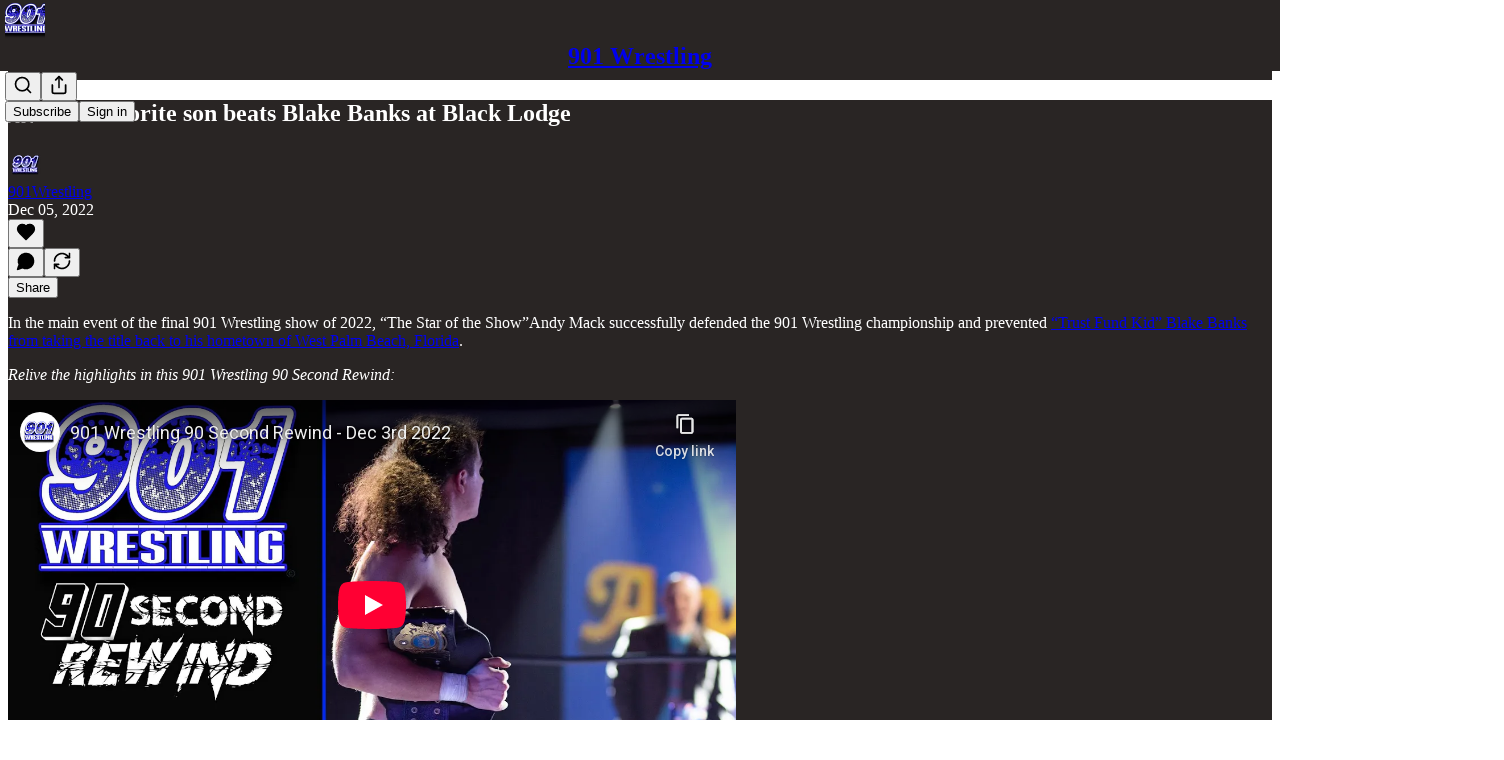

--- FILE ---
content_type: text/html; charset=utf-8
request_url: https://www.youtube-nocookie.com/embed/q5en8oj5Njk?rel=0&autoplay=0&showinfo=0&enablejsapi=0
body_size: 47125
content:
<!DOCTYPE html><html lang="en" dir="ltr" data-cast-api-enabled="true"><head><meta name="viewport" content="width=device-width, initial-scale=1"><script nonce="frsfqxOVP4ffzFgvN_GQtg">if ('undefined' == typeof Symbol || 'undefined' == typeof Symbol.iterator) {delete Array.prototype.entries;}</script><style name="www-roboto" nonce="Y6rqKO1S6fGzjd7fJYxdDA">@font-face{font-family:'Roboto';font-style:normal;font-weight:400;font-stretch:100%;src:url(//fonts.gstatic.com/s/roboto/v48/KFO7CnqEu92Fr1ME7kSn66aGLdTylUAMa3GUBHMdazTgWw.woff2)format('woff2');unicode-range:U+0460-052F,U+1C80-1C8A,U+20B4,U+2DE0-2DFF,U+A640-A69F,U+FE2E-FE2F;}@font-face{font-family:'Roboto';font-style:normal;font-weight:400;font-stretch:100%;src:url(//fonts.gstatic.com/s/roboto/v48/KFO7CnqEu92Fr1ME7kSn66aGLdTylUAMa3iUBHMdazTgWw.woff2)format('woff2');unicode-range:U+0301,U+0400-045F,U+0490-0491,U+04B0-04B1,U+2116;}@font-face{font-family:'Roboto';font-style:normal;font-weight:400;font-stretch:100%;src:url(//fonts.gstatic.com/s/roboto/v48/KFO7CnqEu92Fr1ME7kSn66aGLdTylUAMa3CUBHMdazTgWw.woff2)format('woff2');unicode-range:U+1F00-1FFF;}@font-face{font-family:'Roboto';font-style:normal;font-weight:400;font-stretch:100%;src:url(//fonts.gstatic.com/s/roboto/v48/KFO7CnqEu92Fr1ME7kSn66aGLdTylUAMa3-UBHMdazTgWw.woff2)format('woff2');unicode-range:U+0370-0377,U+037A-037F,U+0384-038A,U+038C,U+038E-03A1,U+03A3-03FF;}@font-face{font-family:'Roboto';font-style:normal;font-weight:400;font-stretch:100%;src:url(//fonts.gstatic.com/s/roboto/v48/KFO7CnqEu92Fr1ME7kSn66aGLdTylUAMawCUBHMdazTgWw.woff2)format('woff2');unicode-range:U+0302-0303,U+0305,U+0307-0308,U+0310,U+0312,U+0315,U+031A,U+0326-0327,U+032C,U+032F-0330,U+0332-0333,U+0338,U+033A,U+0346,U+034D,U+0391-03A1,U+03A3-03A9,U+03B1-03C9,U+03D1,U+03D5-03D6,U+03F0-03F1,U+03F4-03F5,U+2016-2017,U+2034-2038,U+203C,U+2040,U+2043,U+2047,U+2050,U+2057,U+205F,U+2070-2071,U+2074-208E,U+2090-209C,U+20D0-20DC,U+20E1,U+20E5-20EF,U+2100-2112,U+2114-2115,U+2117-2121,U+2123-214F,U+2190,U+2192,U+2194-21AE,U+21B0-21E5,U+21F1-21F2,U+21F4-2211,U+2213-2214,U+2216-22FF,U+2308-230B,U+2310,U+2319,U+231C-2321,U+2336-237A,U+237C,U+2395,U+239B-23B7,U+23D0,U+23DC-23E1,U+2474-2475,U+25AF,U+25B3,U+25B7,U+25BD,U+25C1,U+25CA,U+25CC,U+25FB,U+266D-266F,U+27C0-27FF,U+2900-2AFF,U+2B0E-2B11,U+2B30-2B4C,U+2BFE,U+3030,U+FF5B,U+FF5D,U+1D400-1D7FF,U+1EE00-1EEFF;}@font-face{font-family:'Roboto';font-style:normal;font-weight:400;font-stretch:100%;src:url(//fonts.gstatic.com/s/roboto/v48/KFO7CnqEu92Fr1ME7kSn66aGLdTylUAMaxKUBHMdazTgWw.woff2)format('woff2');unicode-range:U+0001-000C,U+000E-001F,U+007F-009F,U+20DD-20E0,U+20E2-20E4,U+2150-218F,U+2190,U+2192,U+2194-2199,U+21AF,U+21E6-21F0,U+21F3,U+2218-2219,U+2299,U+22C4-22C6,U+2300-243F,U+2440-244A,U+2460-24FF,U+25A0-27BF,U+2800-28FF,U+2921-2922,U+2981,U+29BF,U+29EB,U+2B00-2BFF,U+4DC0-4DFF,U+FFF9-FFFB,U+10140-1018E,U+10190-1019C,U+101A0,U+101D0-101FD,U+102E0-102FB,U+10E60-10E7E,U+1D2C0-1D2D3,U+1D2E0-1D37F,U+1F000-1F0FF,U+1F100-1F1AD,U+1F1E6-1F1FF,U+1F30D-1F30F,U+1F315,U+1F31C,U+1F31E,U+1F320-1F32C,U+1F336,U+1F378,U+1F37D,U+1F382,U+1F393-1F39F,U+1F3A7-1F3A8,U+1F3AC-1F3AF,U+1F3C2,U+1F3C4-1F3C6,U+1F3CA-1F3CE,U+1F3D4-1F3E0,U+1F3ED,U+1F3F1-1F3F3,U+1F3F5-1F3F7,U+1F408,U+1F415,U+1F41F,U+1F426,U+1F43F,U+1F441-1F442,U+1F444,U+1F446-1F449,U+1F44C-1F44E,U+1F453,U+1F46A,U+1F47D,U+1F4A3,U+1F4B0,U+1F4B3,U+1F4B9,U+1F4BB,U+1F4BF,U+1F4C8-1F4CB,U+1F4D6,U+1F4DA,U+1F4DF,U+1F4E3-1F4E6,U+1F4EA-1F4ED,U+1F4F7,U+1F4F9-1F4FB,U+1F4FD-1F4FE,U+1F503,U+1F507-1F50B,U+1F50D,U+1F512-1F513,U+1F53E-1F54A,U+1F54F-1F5FA,U+1F610,U+1F650-1F67F,U+1F687,U+1F68D,U+1F691,U+1F694,U+1F698,U+1F6AD,U+1F6B2,U+1F6B9-1F6BA,U+1F6BC,U+1F6C6-1F6CF,U+1F6D3-1F6D7,U+1F6E0-1F6EA,U+1F6F0-1F6F3,U+1F6F7-1F6FC,U+1F700-1F7FF,U+1F800-1F80B,U+1F810-1F847,U+1F850-1F859,U+1F860-1F887,U+1F890-1F8AD,U+1F8B0-1F8BB,U+1F8C0-1F8C1,U+1F900-1F90B,U+1F93B,U+1F946,U+1F984,U+1F996,U+1F9E9,U+1FA00-1FA6F,U+1FA70-1FA7C,U+1FA80-1FA89,U+1FA8F-1FAC6,U+1FACE-1FADC,U+1FADF-1FAE9,U+1FAF0-1FAF8,U+1FB00-1FBFF;}@font-face{font-family:'Roboto';font-style:normal;font-weight:400;font-stretch:100%;src:url(//fonts.gstatic.com/s/roboto/v48/KFO7CnqEu92Fr1ME7kSn66aGLdTylUAMa3OUBHMdazTgWw.woff2)format('woff2');unicode-range:U+0102-0103,U+0110-0111,U+0128-0129,U+0168-0169,U+01A0-01A1,U+01AF-01B0,U+0300-0301,U+0303-0304,U+0308-0309,U+0323,U+0329,U+1EA0-1EF9,U+20AB;}@font-face{font-family:'Roboto';font-style:normal;font-weight:400;font-stretch:100%;src:url(//fonts.gstatic.com/s/roboto/v48/KFO7CnqEu92Fr1ME7kSn66aGLdTylUAMa3KUBHMdazTgWw.woff2)format('woff2');unicode-range:U+0100-02BA,U+02BD-02C5,U+02C7-02CC,U+02CE-02D7,U+02DD-02FF,U+0304,U+0308,U+0329,U+1D00-1DBF,U+1E00-1E9F,U+1EF2-1EFF,U+2020,U+20A0-20AB,U+20AD-20C0,U+2113,U+2C60-2C7F,U+A720-A7FF;}@font-face{font-family:'Roboto';font-style:normal;font-weight:400;font-stretch:100%;src:url(//fonts.gstatic.com/s/roboto/v48/KFO7CnqEu92Fr1ME7kSn66aGLdTylUAMa3yUBHMdazQ.woff2)format('woff2');unicode-range:U+0000-00FF,U+0131,U+0152-0153,U+02BB-02BC,U+02C6,U+02DA,U+02DC,U+0304,U+0308,U+0329,U+2000-206F,U+20AC,U+2122,U+2191,U+2193,U+2212,U+2215,U+FEFF,U+FFFD;}@font-face{font-family:'Roboto';font-style:normal;font-weight:500;font-stretch:100%;src:url(//fonts.gstatic.com/s/roboto/v48/KFO7CnqEu92Fr1ME7kSn66aGLdTylUAMa3GUBHMdazTgWw.woff2)format('woff2');unicode-range:U+0460-052F,U+1C80-1C8A,U+20B4,U+2DE0-2DFF,U+A640-A69F,U+FE2E-FE2F;}@font-face{font-family:'Roboto';font-style:normal;font-weight:500;font-stretch:100%;src:url(//fonts.gstatic.com/s/roboto/v48/KFO7CnqEu92Fr1ME7kSn66aGLdTylUAMa3iUBHMdazTgWw.woff2)format('woff2');unicode-range:U+0301,U+0400-045F,U+0490-0491,U+04B0-04B1,U+2116;}@font-face{font-family:'Roboto';font-style:normal;font-weight:500;font-stretch:100%;src:url(//fonts.gstatic.com/s/roboto/v48/KFO7CnqEu92Fr1ME7kSn66aGLdTylUAMa3CUBHMdazTgWw.woff2)format('woff2');unicode-range:U+1F00-1FFF;}@font-face{font-family:'Roboto';font-style:normal;font-weight:500;font-stretch:100%;src:url(//fonts.gstatic.com/s/roboto/v48/KFO7CnqEu92Fr1ME7kSn66aGLdTylUAMa3-UBHMdazTgWw.woff2)format('woff2');unicode-range:U+0370-0377,U+037A-037F,U+0384-038A,U+038C,U+038E-03A1,U+03A3-03FF;}@font-face{font-family:'Roboto';font-style:normal;font-weight:500;font-stretch:100%;src:url(//fonts.gstatic.com/s/roboto/v48/KFO7CnqEu92Fr1ME7kSn66aGLdTylUAMawCUBHMdazTgWw.woff2)format('woff2');unicode-range:U+0302-0303,U+0305,U+0307-0308,U+0310,U+0312,U+0315,U+031A,U+0326-0327,U+032C,U+032F-0330,U+0332-0333,U+0338,U+033A,U+0346,U+034D,U+0391-03A1,U+03A3-03A9,U+03B1-03C9,U+03D1,U+03D5-03D6,U+03F0-03F1,U+03F4-03F5,U+2016-2017,U+2034-2038,U+203C,U+2040,U+2043,U+2047,U+2050,U+2057,U+205F,U+2070-2071,U+2074-208E,U+2090-209C,U+20D0-20DC,U+20E1,U+20E5-20EF,U+2100-2112,U+2114-2115,U+2117-2121,U+2123-214F,U+2190,U+2192,U+2194-21AE,U+21B0-21E5,U+21F1-21F2,U+21F4-2211,U+2213-2214,U+2216-22FF,U+2308-230B,U+2310,U+2319,U+231C-2321,U+2336-237A,U+237C,U+2395,U+239B-23B7,U+23D0,U+23DC-23E1,U+2474-2475,U+25AF,U+25B3,U+25B7,U+25BD,U+25C1,U+25CA,U+25CC,U+25FB,U+266D-266F,U+27C0-27FF,U+2900-2AFF,U+2B0E-2B11,U+2B30-2B4C,U+2BFE,U+3030,U+FF5B,U+FF5D,U+1D400-1D7FF,U+1EE00-1EEFF;}@font-face{font-family:'Roboto';font-style:normal;font-weight:500;font-stretch:100%;src:url(//fonts.gstatic.com/s/roboto/v48/KFO7CnqEu92Fr1ME7kSn66aGLdTylUAMaxKUBHMdazTgWw.woff2)format('woff2');unicode-range:U+0001-000C,U+000E-001F,U+007F-009F,U+20DD-20E0,U+20E2-20E4,U+2150-218F,U+2190,U+2192,U+2194-2199,U+21AF,U+21E6-21F0,U+21F3,U+2218-2219,U+2299,U+22C4-22C6,U+2300-243F,U+2440-244A,U+2460-24FF,U+25A0-27BF,U+2800-28FF,U+2921-2922,U+2981,U+29BF,U+29EB,U+2B00-2BFF,U+4DC0-4DFF,U+FFF9-FFFB,U+10140-1018E,U+10190-1019C,U+101A0,U+101D0-101FD,U+102E0-102FB,U+10E60-10E7E,U+1D2C0-1D2D3,U+1D2E0-1D37F,U+1F000-1F0FF,U+1F100-1F1AD,U+1F1E6-1F1FF,U+1F30D-1F30F,U+1F315,U+1F31C,U+1F31E,U+1F320-1F32C,U+1F336,U+1F378,U+1F37D,U+1F382,U+1F393-1F39F,U+1F3A7-1F3A8,U+1F3AC-1F3AF,U+1F3C2,U+1F3C4-1F3C6,U+1F3CA-1F3CE,U+1F3D4-1F3E0,U+1F3ED,U+1F3F1-1F3F3,U+1F3F5-1F3F7,U+1F408,U+1F415,U+1F41F,U+1F426,U+1F43F,U+1F441-1F442,U+1F444,U+1F446-1F449,U+1F44C-1F44E,U+1F453,U+1F46A,U+1F47D,U+1F4A3,U+1F4B0,U+1F4B3,U+1F4B9,U+1F4BB,U+1F4BF,U+1F4C8-1F4CB,U+1F4D6,U+1F4DA,U+1F4DF,U+1F4E3-1F4E6,U+1F4EA-1F4ED,U+1F4F7,U+1F4F9-1F4FB,U+1F4FD-1F4FE,U+1F503,U+1F507-1F50B,U+1F50D,U+1F512-1F513,U+1F53E-1F54A,U+1F54F-1F5FA,U+1F610,U+1F650-1F67F,U+1F687,U+1F68D,U+1F691,U+1F694,U+1F698,U+1F6AD,U+1F6B2,U+1F6B9-1F6BA,U+1F6BC,U+1F6C6-1F6CF,U+1F6D3-1F6D7,U+1F6E0-1F6EA,U+1F6F0-1F6F3,U+1F6F7-1F6FC,U+1F700-1F7FF,U+1F800-1F80B,U+1F810-1F847,U+1F850-1F859,U+1F860-1F887,U+1F890-1F8AD,U+1F8B0-1F8BB,U+1F8C0-1F8C1,U+1F900-1F90B,U+1F93B,U+1F946,U+1F984,U+1F996,U+1F9E9,U+1FA00-1FA6F,U+1FA70-1FA7C,U+1FA80-1FA89,U+1FA8F-1FAC6,U+1FACE-1FADC,U+1FADF-1FAE9,U+1FAF0-1FAF8,U+1FB00-1FBFF;}@font-face{font-family:'Roboto';font-style:normal;font-weight:500;font-stretch:100%;src:url(//fonts.gstatic.com/s/roboto/v48/KFO7CnqEu92Fr1ME7kSn66aGLdTylUAMa3OUBHMdazTgWw.woff2)format('woff2');unicode-range:U+0102-0103,U+0110-0111,U+0128-0129,U+0168-0169,U+01A0-01A1,U+01AF-01B0,U+0300-0301,U+0303-0304,U+0308-0309,U+0323,U+0329,U+1EA0-1EF9,U+20AB;}@font-face{font-family:'Roboto';font-style:normal;font-weight:500;font-stretch:100%;src:url(//fonts.gstatic.com/s/roboto/v48/KFO7CnqEu92Fr1ME7kSn66aGLdTylUAMa3KUBHMdazTgWw.woff2)format('woff2');unicode-range:U+0100-02BA,U+02BD-02C5,U+02C7-02CC,U+02CE-02D7,U+02DD-02FF,U+0304,U+0308,U+0329,U+1D00-1DBF,U+1E00-1E9F,U+1EF2-1EFF,U+2020,U+20A0-20AB,U+20AD-20C0,U+2113,U+2C60-2C7F,U+A720-A7FF;}@font-face{font-family:'Roboto';font-style:normal;font-weight:500;font-stretch:100%;src:url(//fonts.gstatic.com/s/roboto/v48/KFO7CnqEu92Fr1ME7kSn66aGLdTylUAMa3yUBHMdazQ.woff2)format('woff2');unicode-range:U+0000-00FF,U+0131,U+0152-0153,U+02BB-02BC,U+02C6,U+02DA,U+02DC,U+0304,U+0308,U+0329,U+2000-206F,U+20AC,U+2122,U+2191,U+2193,U+2212,U+2215,U+FEFF,U+FFFD;}</style><script name="www-roboto" nonce="frsfqxOVP4ffzFgvN_GQtg">if (document.fonts && document.fonts.load) {document.fonts.load("400 10pt Roboto", "E"); document.fonts.load("500 10pt Roboto", "E");}</script><link rel="stylesheet" href="/s/player/b95b0e7a/www-player.css" name="www-player" nonce="Y6rqKO1S6fGzjd7fJYxdDA"><style nonce="Y6rqKO1S6fGzjd7fJYxdDA">html {overflow: hidden;}body {font: 12px Roboto, Arial, sans-serif; background-color: #000; color: #fff; height: 100%; width: 100%; overflow: hidden; position: absolute; margin: 0; padding: 0;}#player {width: 100%; height: 100%;}h1 {text-align: center; color: #fff;}h3 {margin-top: 6px; margin-bottom: 3px;}.player-unavailable {position: absolute; top: 0; left: 0; right: 0; bottom: 0; padding: 25px; font-size: 13px; background: url(/img/meh7.png) 50% 65% no-repeat;}.player-unavailable .message {text-align: left; margin: 0 -5px 15px; padding: 0 5px 14px; border-bottom: 1px solid #888; font-size: 19px; font-weight: normal;}.player-unavailable a {color: #167ac6; text-decoration: none;}</style><script nonce="frsfqxOVP4ffzFgvN_GQtg">var ytcsi={gt:function(n){n=(n||"")+"data_";return ytcsi[n]||(ytcsi[n]={tick:{},info:{},gel:{preLoggedGelInfos:[]}})},now:window.performance&&window.performance.timing&&window.performance.now&&window.performance.timing.navigationStart?function(){return window.performance.timing.navigationStart+window.performance.now()}:function(){return(new Date).getTime()},tick:function(l,t,n){var ticks=ytcsi.gt(n).tick;var v=t||ytcsi.now();if(ticks[l]){ticks["_"+l]=ticks["_"+l]||[ticks[l]];ticks["_"+l].push(v)}ticks[l]=
v},info:function(k,v,n){ytcsi.gt(n).info[k]=v},infoGel:function(p,n){ytcsi.gt(n).gel.preLoggedGelInfos.push(p)},setStart:function(t,n){ytcsi.tick("_start",t,n)}};
(function(w,d){function isGecko(){if(!w.navigator)return false;try{if(w.navigator.userAgentData&&w.navigator.userAgentData.brands&&w.navigator.userAgentData.brands.length){var brands=w.navigator.userAgentData.brands;var i=0;for(;i<brands.length;i++)if(brands[i]&&brands[i].brand==="Firefox")return true;return false}}catch(e){setTimeout(function(){throw e;})}if(!w.navigator.userAgent)return false;var ua=w.navigator.userAgent;return ua.indexOf("Gecko")>0&&ua.toLowerCase().indexOf("webkit")<0&&ua.indexOf("Edge")<
0&&ua.indexOf("Trident")<0&&ua.indexOf("MSIE")<0}ytcsi.setStart(w.performance?w.performance.timing.responseStart:null);var isPrerender=(d.visibilityState||d.webkitVisibilityState)=="prerender";var vName=!d.visibilityState&&d.webkitVisibilityState?"webkitvisibilitychange":"visibilitychange";if(isPrerender){var startTick=function(){ytcsi.setStart();d.removeEventListener(vName,startTick)};d.addEventListener(vName,startTick,false)}if(d.addEventListener)d.addEventListener(vName,function(){ytcsi.tick("vc")},
false);if(isGecko()){var isHidden=(d.visibilityState||d.webkitVisibilityState)=="hidden";if(isHidden)ytcsi.tick("vc")}var slt=function(el,t){setTimeout(function(){var n=ytcsi.now();el.loadTime=n;if(el.slt)el.slt()},t)};w.__ytRIL=function(el){if(!el.getAttribute("data-thumb"))if(w.requestAnimationFrame)w.requestAnimationFrame(function(){slt(el,0)});else slt(el,16)}})(window,document);
</script><script nonce="frsfqxOVP4ffzFgvN_GQtg">var ytcfg={d:function(){return window.yt&&yt.config_||ytcfg.data_||(ytcfg.data_={})},get:function(k,o){return k in ytcfg.d()?ytcfg.d()[k]:o},set:function(){var a=arguments;if(a.length>1)ytcfg.d()[a[0]]=a[1];else{var k;for(k in a[0])ytcfg.d()[k]=a[0][k]}}};
ytcfg.set({"CLIENT_CANARY_STATE":"none","DEVICE":"cbr\u003dChrome\u0026cbrand\u003dapple\u0026cbrver\u003d131.0.0.0\u0026ceng\u003dWebKit\u0026cengver\u003d537.36\u0026cos\u003dMacintosh\u0026cosver\u003d10_15_7\u0026cplatform\u003dDESKTOP","EVENT_ID":"FVRtaevYGdqhlu8Pzr6noAk","EXPERIMENT_FLAGS":{"ab_det_apb_b":true,"ab_det_apm":true,"ab_det_el_h":true,"ab_det_em_inj":true,"ab_fk_sk_cl":true,"ab_l_sig_st":true,"ab_l_sig_st_e":true,"action_companion_center_align_description":true,"allow_skip_networkless":true,"always_send_and_write":true,"att_web_record_metrics":true,"attmusi":true,"c3_enable_button_impression_logging":true,"c3_watch_page_component":true,"cancel_pending_navs":true,"clean_up_manual_attribution_header":true,"config_age_report_killswitch":true,"cow_optimize_idom_compat":true,"csi_config_handling_infra":true,"csi_on_gel":true,"delhi_mweb_colorful_sd":true,"delhi_mweb_colorful_sd_v2":true,"deprecate_csi_has_info":true,"deprecate_pair_servlet_enabled":true,"desktop_sparkles_light_cta_button":true,"disable_cached_masthead_data":true,"disable_child_node_auto_formatted_strings":true,"disable_enf_isd":true,"disable_log_to_visitor_layer":true,"disable_pacf_logging_for_memory_limited_tv":true,"embeds_enable_eid_enforcement_for_youtube":true,"embeds_enable_info_panel_dismissal":true,"embeds_enable_pfp_always_unbranded":true,"embeds_muted_autoplay_sound_fix":true,"embeds_serve_es6_client":true,"embeds_web_nwl_disable_nocookie":true,"embeds_web_updated_shorts_definition_fix":true,"enable_active_view_display_ad_renderer_web_home":true,"enable_ad_disclosure_banner_a11y_fix":true,"enable_chips_shelf_view_model_fully_reactive":true,"enable_client_creator_goal_ticker_bar_revamp":true,"enable_client_only_wiz_direct_reactions":true,"enable_client_sli_logging":true,"enable_client_streamz_web":true,"enable_client_ve_spec":true,"enable_cloud_save_error_popup_after_retry":true,"enable_cookie_reissue_iframe":true,"enable_dai_sdf_h5_preroll":true,"enable_datasync_id_header_in_web_vss_pings":true,"enable_default_mono_cta_migration_web_client":true,"enable_dma_post_enforcement":true,"enable_docked_chat_messages":true,"enable_drop_shadow_experiment":true,"enable_entity_store_from_dependency_injection":true,"enable_inline_muted_playback_on_web_search":true,"enable_inline_muted_playback_on_web_search_for_vdc":true,"enable_inline_muted_playback_on_web_search_for_vdcb":true,"enable_is_extended_monitoring":true,"enable_is_mini_app_page_active_bugfix":true,"enable_live_overlay_feed_in_live_chat":true,"enable_logging_first_user_action_after_game_ready":true,"enable_ltc_param_fetch_from_innertube":true,"enable_masthead_mweb_padding_fix":true,"enable_menu_renderer_button_in_mweb_hclr":true,"enable_mini_app_command_handler_mweb_fix":true,"enable_mini_app_iframe_loaded_logging":true,"enable_mini_guide_downloads_item":true,"enable_mixed_direction_formatted_strings":true,"enable_mweb_livestream_ui_update":true,"enable_mweb_new_caption_language_picker":true,"enable_names_handles_account_switcher":true,"enable_network_request_logging_on_game_events":true,"enable_new_paid_product_placement":true,"enable_obtaining_ppn_query_param":true,"enable_open_in_new_tab_icon_for_short_dr_for_desktop_search":true,"enable_open_yt_content":true,"enable_origin_query_parameter_bugfix":true,"enable_pause_ads_on_ytv_html5":true,"enable_payments_purchase_manager":true,"enable_pdp_icon_prefetch":true,"enable_pl_r_si_fa":true,"enable_place_pivot_url":true,"enable_playable_a11y_label_with_badge_text":true,"enable_pv_screen_modern_text":true,"enable_removing_navbar_title_on_hashtag_page_mweb":true,"enable_resetting_scroll_position_on_flow_change":true,"enable_rta_manager":true,"enable_sdf_companion_h5":true,"enable_sdf_dai_h5_midroll":true,"enable_sdf_h5_endemic_mid_post_roll":true,"enable_sdf_on_h5_unplugged_vod_midroll":true,"enable_sdf_shorts_player_bytes_h5":true,"enable_sdk_performance_network_logging":true,"enable_sending_unwrapped_game_audio_as_serialized_metadata":true,"enable_sfv_effect_pivot_url":true,"enable_shorts_new_carousel":true,"enable_skip_ad_guidance_prompt":true,"enable_skippable_ads_for_unplugged_ad_pod":true,"enable_smearing_expansion_dai":true,"enable_third_party_info":true,"enable_time_out_messages":true,"enable_timeline_view_modern_transcript_fe":true,"enable_video_display_compact_button_group_for_desktop_search":true,"enable_watch_next_pause_autoplay_lact":true,"enable_web_home_top_landscape_image_layout_level_click":true,"enable_web_tiered_gel":true,"enable_window_constrained_buy_flow_dialog":true,"enable_wiz_queue_effect_and_on_init_initial_runs":true,"enable_ypc_spinners":true,"enable_yt_ata_iframe_authuser":true,"export_networkless_options":true,"export_player_version_to_ytconfig":true,"fill_single_video_with_notify_to_lasr":true,"fix_ad_miniplayer_controls_rendering":true,"fix_ads_tracking_for_swf_config_deprecation_mweb":true,"h5_companion_enable_adcpn_macro_substitution_for_click_pings":true,"h5_inplayer_enable_adcpn_macro_substitution_for_click_pings":true,"h5_reset_cache_and_filter_before_update_masthead":true,"hide_channel_creation_title_for_mweb":true,"high_ccv_client_side_caching_h5":true,"html5_log_trigger_events_with_debug_data":true,"html5_ssdai_enable_media_end_cue_range":true,"il_attach_cache_limit":true,"il_use_view_model_logging_context":true,"is_browser_support_for_webcam_streaming":true,"json_condensed_response":true,"kev_adb_pg":true,"kevlar_gel_error_routing":true,"kevlar_watch_cinematics":true,"live_chat_enable_controller_extraction":true,"live_chat_enable_rta_manager":true,"live_chat_increased_min_height":true,"log_click_with_layer_from_element_in_command_handler":true,"log_errors_through_nwl_on_retry":true,"mdx_enable_privacy_disclosure_ui":true,"mdx_load_cast_api_bootstrap_script":true,"medium_progress_bar_modification":true,"migrate_remaining_web_ad_badges_to_innertube":true,"mobile_account_menu_refresh":true,"mweb_a11y_enable_player_controls_invisible_toggle":true,"mweb_account_linking_noapp":true,"mweb_after_render_to_scheduler":true,"mweb_allow_modern_search_suggest_behavior":true,"mweb_animated_actions":true,"mweb_app_upsell_button_direct_to_app":true,"mweb_big_progress_bar":true,"mweb_c3_disable_carve_out":true,"mweb_c3_disable_carve_out_keep_external_links":true,"mweb_c3_enable_adaptive_signals":true,"mweb_c3_endscreen":true,"mweb_c3_endscreen_v2":true,"mweb_c3_library_page_enable_recent_shelf":true,"mweb_c3_remove_web_navigation_endpoint_data":true,"mweb_c3_use_canonical_from_player_response":true,"mweb_cinematic_watch":true,"mweb_command_handler":true,"mweb_delay_watch_initial_data":true,"mweb_disable_searchbar_scroll":true,"mweb_enable_fine_scrubbing_for_recs":true,"mweb_enable_keto_batch_player_fullscreen":true,"mweb_enable_keto_batch_player_progress_bar":true,"mweb_enable_keto_batch_player_tooltips":true,"mweb_enable_lockup_view_model_for_ucp":true,"mweb_enable_mix_panel_title_metadata":true,"mweb_enable_more_drawer":true,"mweb_enable_optional_fullscreen_landscape_locking":true,"mweb_enable_overlay_touch_manager":true,"mweb_enable_premium_carve_out_fix":true,"mweb_enable_refresh_detection":true,"mweb_enable_search_imp":true,"mweb_enable_sequence_signal":true,"mweb_enable_shorts_pivot_button":true,"mweb_enable_shorts_video_preload":true,"mweb_enable_skippables_on_jio_phone":true,"mweb_enable_storyboards":true,"mweb_enable_two_line_title_on_shorts":true,"mweb_enable_varispeed_controller":true,"mweb_enable_warm_channel_requests":true,"mweb_enable_watch_feed_infinite_scroll":true,"mweb_enable_wrapped_unplugged_pause_membership_dialog_renderer":true,"mweb_filter_video_format_in_webfe":true,"mweb_fix_livestream_seeking":true,"mweb_fix_monitor_visibility_after_render":true,"mweb_fix_section_list_continuation_item_renderers":true,"mweb_force_ios_fallback_to_native_control":true,"mweb_fp_auto_fullscreen":true,"mweb_fullscreen_controls":true,"mweb_fullscreen_controls_action_buttons":true,"mweb_fullscreen_watch_system":true,"mweb_home_reactive_shorts":true,"mweb_innertube_search_command":true,"mweb_kaios_enable_autoplay_switch_view_model":true,"mweb_lang_in_html":true,"mweb_like_button_synced_with_entities":true,"mweb_logo_use_home_page_ve":true,"mweb_module_decoration":true,"mweb_native_control_in_faux_fullscreen_shared":true,"mweb_panel_container_inert":true,"mweb_player_control_on_hover":true,"mweb_player_delhi_dtts":true,"mweb_player_settings_use_bottom_sheet":true,"mweb_player_show_previous_next_buttons_in_playlist":true,"mweb_player_skip_no_op_state_changes":true,"mweb_player_user_select_none":true,"mweb_playlist_engagement_panel":true,"mweb_progress_bar_seek_on_mouse_click":true,"mweb_pull_2_full":true,"mweb_pull_2_full_enable_touch_handlers":true,"mweb_schedule_warm_watch_response":true,"mweb_searchbox_legacy_navigation":true,"mweb_see_fewer_shorts":true,"mweb_sheets_ui_refresh":true,"mweb_shorts_comments_panel_id_change":true,"mweb_shorts_early_continuation":true,"mweb_show_ios_smart_banner":true,"mweb_use_server_url_on_startup":true,"mweb_watch_captions_enable_auto_translate":true,"mweb_watch_captions_set_default_size":true,"mweb_watch_stop_scheduler_on_player_response":true,"mweb_watchfeed_big_thumbnails":true,"mweb_yt_searchbox":true,"networkless_logging":true,"no_client_ve_attach_unless_shown":true,"nwl_send_from_memory_when_online":true,"pageid_as_header_web":true,"playback_settings_use_switch_menu":true,"player_controls_autonav_fix":true,"player_controls_skip_double_signal_update":true,"polymer_bad_build_labels":true,"polymer_verifiy_app_state":true,"qoe_send_and_write":true,"remove_chevron_from_ad_disclosure_banner_h5":true,"remove_masthead_channel_banner_on_refresh":true,"remove_slot_id_exited_trigger_for_dai_in_player_slot_expire":true,"replace_client_url_parsing_with_server_signal":true,"service_worker_enabled":true,"service_worker_push_enabled":true,"service_worker_push_home_page_prompt":true,"service_worker_push_watch_page_prompt":true,"shell_load_gcf":true,"shorten_initial_gel_batch_timeout":true,"should_use_yt_voice_endpoint_in_kaios":true,"skip_invalid_ytcsi_ticks":true,"skip_setting_info_in_csi_data_object":true,"smarter_ve_dedupping":true,"speedmaster_no_seek":true,"start_client_gcf_mweb":true,"stop_handling_click_for_non_rendering_overlay_layout":true,"suppress_error_204_logging":true,"synced_panel_scrolling_controller":true,"use_event_time_ms_header":true,"use_fifo_for_networkless":true,"use_player_abuse_bg_library":true,"use_request_time_ms_header":true,"use_session_based_sampling":true,"use_thumbnail_overlay_time_status_renderer_for_live_badge":true,"use_ts_visibilitylogger":true,"vss_final_ping_send_and_write":true,"vss_playback_use_send_and_write":true,"web_adaptive_repeat_ase":true,"web_always_load_chat_support":true,"web_animated_like":true,"web_api_url":true,"web_attributed_string_deep_equal_bugfix":true,"web_autonav_allow_off_by_default":true,"web_button_vm_refactor_disabled":true,"web_c3_log_app_init_finish":true,"web_csi_action_sampling_enabled":true,"web_dedupe_ve_grafting":true,"web_disable_backdrop_filter":true,"web_enable_ab_rsp_cl":true,"web_enable_course_icon_update":true,"web_enable_error_204":true,"web_enable_horizontal_video_attributes_section":true,"web_fix_segmented_like_dislike_undefined":true,"web_gcf_hashes_innertube":true,"web_gel_timeout_cap":true,"web_metadata_carousel_elref_bugfix":true,"web_parent_target_for_sheets":true,"web_persist_server_autonav_state_on_client":true,"web_playback_associated_log_ctt":true,"web_playback_associated_ve":true,"web_prefetch_preload_video":true,"web_progress_bar_draggable":true,"web_resizable_advertiser_banner_on_masthead_safari_fix":true,"web_scheduler_auto_init":true,"web_shorts_just_watched_on_channel_and_pivot_study":true,"web_shorts_just_watched_overlay":true,"web_shorts_pivot_button_view_model_reactive":true,"web_update_panel_visibility_logging_fix":true,"web_video_attribute_view_model_a11y_fix":true,"web_watch_controls_state_signals":true,"web_wiz_attributed_string":true,"web_yt_config_context":true,"webfe_mweb_watch_microdata":true,"webfe_watch_shorts_canonical_url_fix":true,"webpo_exit_on_net_err":true,"wiz_diff_overwritable":true,"wiz_memoize_stamper_items":true,"woffle_used_state_report":true,"wpo_gel_strz":true,"ytcp_paper_tooltip_use_scoped_owner_root":true,"ytidb_clear_embedded_player":true,"H5_async_logging_delay_ms":30000.0,"attention_logging_scroll_throttle":500.0,"autoplay_pause_by_lact_sampling_fraction":0.0,"cinematic_watch_effect_opacity":0.4,"log_window_onerror_fraction":0.1,"speedmaster_playback_rate":2.0,"tv_pacf_logging_sample_rate":0.01,"web_attention_logging_scroll_throttle":500.0,"web_load_prediction_threshold":0.1,"web_navigation_prediction_threshold":0.1,"web_pbj_log_warning_rate":0.0,"web_system_health_fraction":0.01,"ytidb_transaction_ended_event_rate_limit":0.02,"active_time_update_interval_ms":10000,"att_init_delay":500,"autoplay_pause_by_lact_sec":0,"botguard_async_snapshot_timeout_ms":3000,"check_navigator_accuracy_timeout_ms":0,"cinematic_watch_css_filter_blur_strength":40,"cinematic_watch_fade_out_duration":500,"close_webview_delay_ms":100,"cloud_save_game_data_rate_limit_ms":3000,"compression_disable_point":10,"custom_active_view_tos_timeout_ms":3600000,"embeds_widget_poll_interval_ms":0,"gel_min_batch_size":3,"gel_queue_timeout_max_ms":60000,"get_async_timeout_ms":60000,"hide_cta_for_home_web_video_ads_animate_in_time":2,"html5_byterate_soft_cap":0,"initial_gel_batch_timeout":2000,"max_body_size_to_compress":500000,"max_prefetch_window_sec_for_livestream_optimization":10,"min_prefetch_offset_sec_for_livestream_optimization":20,"mini_app_container_iframe_src_update_delay_ms":0,"multiple_preview_news_duration_time":11000,"mweb_c3_toast_duration_ms":5000,"mweb_deep_link_fallback_timeout_ms":10000,"mweb_delay_response_received_actions":100,"mweb_fp_dpad_rate_limit_ms":0,"mweb_fp_dpad_watch_title_clamp_lines":0,"mweb_history_manager_cache_size":100,"mweb_ios_fullscreen_playback_transition_delay_ms":500,"mweb_ios_fullscreen_system_pause_epilson_ms":0,"mweb_override_response_store_expiration_ms":0,"mweb_shorts_early_continuation_trigger_threshold":4,"mweb_w2w_max_age_seconds":0,"mweb_watch_captions_default_size":2,"neon_dark_launch_gradient_count":0,"network_polling_interval":30000,"play_click_interval_ms":30000,"play_ping_interval_ms":10000,"prefetch_comments_ms_after_video":0,"send_config_hash_timer":0,"service_worker_push_logged_out_prompt_watches":-1,"service_worker_push_prompt_cap":-1,"service_worker_push_prompt_delay_microseconds":3888000000000,"show_mini_app_ad_frequency_cap_ms":300000,"slow_compressions_before_abandon_count":4,"speedmaster_cancellation_movement_dp":10,"speedmaster_touch_activation_ms":500,"web_attention_logging_throttle":500,"web_foreground_heartbeat_interval_ms":28000,"web_gel_debounce_ms":10000,"web_logging_max_batch":100,"web_max_tracing_events":50,"web_tracing_session_replay":0,"wil_icon_max_concurrent_fetches":9999,"ytidb_remake_db_retries":3,"ytidb_reopen_db_retries":3,"WebClientReleaseProcessCritical__youtube_embeds_client_version_override":"","WebClientReleaseProcessCritical__youtube_embeds_web_client_version_override":"","WebClientReleaseProcessCritical__youtube_mweb_client_version_override":"","debug_forced_internalcountrycode":"","embeds_web_synth_ch_headers_banned_urls_regex":"","enable_web_media_service":"DISABLED","il_payload_scraping":"","live_chat_unicode_emoji_json_url":"https://www.gstatic.com/youtube/img/emojis/emojis-svg-9.json","mweb_deep_link_feature_tag_suffix":"11268432","mweb_enable_shorts_innertube_player_prefetch_trigger":"NONE","mweb_fp_dpad":"home,search,browse,channel,create_channel,experiments,settings,trending,oops,404,paid_memberships,sponsorship,premium,shorts","mweb_fp_dpad_linear_navigation":"","mweb_fp_dpad_linear_navigation_visitor":"","mweb_fp_dpad_visitor":"","mweb_preload_video_by_player_vars":"","mweb_sign_in_button_style":"STYLE_SUGGESTIVE_AVATAR","place_pivot_triggering_container_alternate":"","place_pivot_triggering_counterfactual_container_alternate":"","search_ui_mweb_searchbar_restyle":"DEFAULT","service_worker_push_force_notification_prompt_tag":"1","service_worker_scope":"/","suggest_exp_str":"","web_client_version_override":"","kevlar_command_handler_command_banlist":[],"mini_app_ids_without_game_ready":["UgkxHHtsak1SC8mRGHMZewc4HzeAY3yhPPmJ","Ugkx7OgzFqE6z_5Mtf4YsotGfQNII1DF_RBm"],"web_op_signal_type_banlist":[],"web_tracing_enabled_spans":["event","command"]},"GAPI_HINT_PARAMS":"m;/_/scs/abc-static/_/js/k\u003dgapi.gapi.en.FZb77tO2YW4.O/d\u003d1/rs\u003dAHpOoo8lqavmo6ayfVxZovyDiP6g3TOVSQ/m\u003d__features__","GAPI_HOST":"https://apis.google.com","GAPI_LOCALE":"en_US","GL":"US","HL":"en","HTML_DIR":"ltr","HTML_LANG":"en","INNERTUBE_API_KEY":"AIzaSyAO_FJ2SlqU8Q4STEHLGCilw_Y9_11qcW8","INNERTUBE_API_VERSION":"v1","INNERTUBE_CLIENT_NAME":"WEB_EMBEDDED_PLAYER","INNERTUBE_CLIENT_VERSION":"1.20260116.01.00","INNERTUBE_CONTEXT":{"client":{"hl":"en","gl":"US","remoteHost":"3.14.133.188","deviceMake":"Apple","deviceModel":"","visitorData":"[base64]%3D%3D","userAgent":"Mozilla/5.0 (Macintosh; Intel Mac OS X 10_15_7) AppleWebKit/537.36 (KHTML, like Gecko) Chrome/131.0.0.0 Safari/537.36; ClaudeBot/1.0; +claudebot@anthropic.com),gzip(gfe)","clientName":"WEB_EMBEDDED_PLAYER","clientVersion":"1.20260116.01.00","osName":"Macintosh","osVersion":"10_15_7","originalUrl":"https://www.youtube-nocookie.com/embed/q5en8oj5Njk?rel\u003d0\u0026autoplay\u003d0\u0026showinfo\u003d0\u0026enablejsapi\u003d0","platform":"DESKTOP","clientFormFactor":"UNKNOWN_FORM_FACTOR","configInfo":{"appInstallData":"[base64]%3D"},"browserName":"Chrome","browserVersion":"131.0.0.0","acceptHeader":"text/html,application/xhtml+xml,application/xml;q\u003d0.9,image/webp,image/apng,*/*;q\u003d0.8,application/signed-exchange;v\u003db3;q\u003d0.9","deviceExperimentId":"ChxOelU1TmpneU1EVTVOVGt6TWpVeU9URXpPUT09EJWotcsGGJWotcsG","rolloutToken":"CNbWmvja1dqJogEQyM2PwoeWkgMYyM2PwoeWkgM%3D"},"user":{"lockedSafetyMode":false},"request":{"useSsl":true},"clickTracking":{"clickTrackingParams":"IhMIq7ePwoeWkgMV2pDlBx1O3wmU"},"thirdParty":{"embeddedPlayerContext":{"embeddedPlayerEncryptedContext":"AD5ZzFTN4dR16kZP0noLlQu_AVQ7IHGuvfkHodavgIGPNWa3v8k2PN2F5JeqYQPnBePsFLkNt3-TnAhsJacxBpNk1XMNgBWE_9DyMPynTO09_iUOdOLIeKplKH9iM6EgLat7NWd2aHe-OEctd-c8Rp8ggSAQ_mQj3hTS_IwvwGsKeXaXWEg4ThRj-t_WVQ","ancestorOriginsSupported":false}}},"INNERTUBE_CONTEXT_CLIENT_NAME":56,"INNERTUBE_CONTEXT_CLIENT_VERSION":"1.20260116.01.00","INNERTUBE_CONTEXT_GL":"US","INNERTUBE_CONTEXT_HL":"en","LATEST_ECATCHER_SERVICE_TRACKING_PARAMS":{"client.name":"WEB_EMBEDDED_PLAYER","client.jsfeat":"2021"},"LOGGED_IN":false,"PAGE_BUILD_LABEL":"youtube.embeds.web_20260116_01_RC00","PAGE_CL":856990104,"SERVER_NAME":"WebFE","VISITOR_DATA":"[base64]%3D%3D","WEB_PLAYER_CONTEXT_CONFIGS":{"WEB_PLAYER_CONTEXT_CONFIG_ID_EMBEDDED_PLAYER":{"rootElementId":"movie_player","jsUrl":"/s/player/b95b0e7a/player_ias.vflset/en_US/base.js","cssUrl":"/s/player/b95b0e7a/www-player.css","contextId":"WEB_PLAYER_CONTEXT_CONFIG_ID_EMBEDDED_PLAYER","eventLabel":"embedded","contentRegion":"US","hl":"en_US","hostLanguage":"en","innertubeApiKey":"AIzaSyAO_FJ2SlqU8Q4STEHLGCilw_Y9_11qcW8","innertubeApiVersion":"v1","innertubeContextClientVersion":"1.20260116.01.00","disableRelatedVideos":true,"device":{"brand":"apple","model":"","browser":"Chrome","browserVersion":"131.0.0.0","os":"Macintosh","osVersion":"10_15_7","platform":"DESKTOP","interfaceName":"WEB_EMBEDDED_PLAYER","interfaceVersion":"1.20260116.01.00"},"serializedExperimentIds":"24004644,51010235,51063643,51098299,51204329,51222973,51340662,51349914,51353393,51366423,51389629,51404808,51404810,51459424,51484222,51490331,51500051,51505436,51530495,51534669,51560386,51565116,51566373,51578633,51583568,51583821,51585555,51586118,51605258,51605395,51611457,51615066,51620867,51621065,51622844,51624035,51632249,51637029,51638932,51648336,51656216,51666850,51672162,51681662,51683502,51684302,51684307,51691590,51693511,51696107,51696619,51697032,51700777,51704637,51705183,51705185,51708696,51709242,51711227,51711298,51712601,51713237,51714463,51717190,51717474,51717746,51719411,51719628,51723508,51724102,51726312,51735450,51737134,51738919,51741219,51742829,51742877,51744562","serializedExperimentFlags":"H5_async_logging_delay_ms\u003d30000.0\u0026PlayerWeb__h5_enable_advisory_rating_restrictions\u003dtrue\u0026a11y_h5_associate_survey_question\u003dtrue\u0026ab_det_apb_b\u003dtrue\u0026ab_det_apm\u003dtrue\u0026ab_det_el_h\u003dtrue\u0026ab_det_em_inj\u003dtrue\u0026ab_fk_sk_cl\u003dtrue\u0026ab_l_sig_st\u003dtrue\u0026ab_l_sig_st_e\u003dtrue\u0026action_companion_center_align_description\u003dtrue\u0026ad_pod_disable_companion_persist_ads_quality\u003dtrue\u0026add_stmp_logs_for_voice_boost\u003dtrue\u0026allow_autohide_on_paused_videos\u003dtrue\u0026allow_drm_override\u003dtrue\u0026allow_live_autoplay\u003dtrue\u0026allow_poltergust_autoplay\u003dtrue\u0026allow_skip_networkless\u003dtrue\u0026allow_vp9_1080p_mq_enc\u003dtrue\u0026always_cache_redirect_endpoint\u003dtrue\u0026always_send_and_write\u003dtrue\u0026annotation_module_vast_cards_load_logging_fraction\u003d0.0\u0026assign_drm_family_by_format\u003dtrue\u0026att_web_record_metrics\u003dtrue\u0026attention_logging_scroll_throttle\u003d500.0\u0026attmusi\u003dtrue\u0026autoplay_time\u003d10000\u0026autoplay_time_for_fullscreen\u003d-1\u0026autoplay_time_for_music_content\u003d-1\u0026bg_vm_reinit_threshold\u003d7200000\u0026blocked_packages_for_sps\u003d[]\u0026botguard_async_snapshot_timeout_ms\u003d3000\u0026captions_url_add_ei\u003dtrue\u0026check_navigator_accuracy_timeout_ms\u003d0\u0026clean_up_manual_attribution_header\u003dtrue\u0026compression_disable_point\u003d10\u0026cow_optimize_idom_compat\u003dtrue\u0026csi_config_handling_infra\u003dtrue\u0026csi_on_gel\u003dtrue\u0026custom_active_view_tos_timeout_ms\u003d3600000\u0026dash_manifest_version\u003d5\u0026debug_bandaid_hostname\u003d\u0026debug_bandaid_port\u003d0\u0026debug_sherlog_username\u003d\u0026delhi_modern_player_default_thumbnail_percentage\u003d0.0\u0026delhi_modern_player_faster_autohide_delay_ms\u003d2000\u0026delhi_modern_player_pause_thumbnail_percentage\u003d0.6\u0026delhi_modern_web_player_blending_mode\u003d\u0026delhi_modern_web_player_disable_frosted_glass\u003dtrue\u0026delhi_modern_web_player_horizontal_volume_controls\u003dtrue\u0026delhi_modern_web_player_lhs_volume_controls\u003dtrue\u0026delhi_modern_web_player_responsive_compact_controls_threshold\u003d0\u0026deprecate_22\u003dtrue\u0026deprecate_csi_has_info\u003dtrue\u0026deprecate_delay_ping\u003dtrue\u0026deprecate_pair_servlet_enabled\u003dtrue\u0026desktop_sparkles_light_cta_button\u003dtrue\u0026disable_av1_setting\u003dtrue\u0026disable_branding_context\u003dtrue\u0026disable_cached_masthead_data\u003dtrue\u0026disable_channel_id_check_for_suspended_channels\u003dtrue\u0026disable_child_node_auto_formatted_strings\u003dtrue\u0026disable_enf_isd\u003dtrue\u0026disable_lifa_for_supex_users\u003dtrue\u0026disable_log_to_visitor_layer\u003dtrue\u0026disable_mdx_connection_in_mdx_module_for_music_web\u003dtrue\u0026disable_pacf_logging_for_memory_limited_tv\u003dtrue\u0026disable_reduced_fullscreen_autoplay_countdown_for_minors\u003dtrue\u0026disable_reel_item_watch_format_filtering\u003dtrue\u0026disable_threegpp_progressive_formats\u003dtrue\u0026disable_touch_events_on_skip_button\u003dtrue\u0026edge_encryption_fill_primary_key_version\u003dtrue\u0026embeds_enable_info_panel_dismissal\u003dtrue\u0026embeds_enable_move_set_center_crop_to_public\u003dtrue\u0026embeds_enable_per_video_embed_config\u003dtrue\u0026embeds_enable_pfp_always_unbranded\u003dtrue\u0026embeds_web_lite_mode\u003d1\u0026embeds_web_nwl_disable_nocookie\u003dtrue\u0026embeds_web_synth_ch_headers_banned_urls_regex\u003d\u0026enable_active_view_display_ad_renderer_web_home\u003dtrue\u0026enable_active_view_lr_shorts_video\u003dtrue\u0026enable_active_view_web_shorts_video\u003dtrue\u0026enable_ad_cpn_macro_substitution_for_click_pings\u003dtrue\u0026enable_ad_disclosure_banner_a11y_fix\u003dtrue\u0026enable_app_promo_endcap_eml_on_tablet\u003dtrue\u0026enable_batched_cross_device_pings_in_gel_fanout\u003dtrue\u0026enable_cast_for_web_unplugged\u003dtrue\u0026enable_cast_on_music_web\u003dtrue\u0026enable_cipher_for_manifest_urls\u003dtrue\u0026enable_cleanup_masthead_autoplay_hack_fix\u003dtrue\u0026enable_client_creator_goal_ticker_bar_revamp\u003dtrue\u0026enable_client_only_wiz_direct_reactions\u003dtrue\u0026enable_client_page_id_header_for_first_party_pings\u003dtrue\u0026enable_client_sli_logging\u003dtrue\u0026enable_client_ve_spec\u003dtrue\u0026enable_cookie_reissue_iframe\u003dtrue\u0026enable_cta_banner_on_unplugged_lr\u003dtrue\u0026enable_custom_playhead_parsing\u003dtrue\u0026enable_dai_sdf_h5_preroll\u003dtrue\u0026enable_datasync_id_header_in_web_vss_pings\u003dtrue\u0026enable_default_mono_cta_migration_web_client\u003dtrue\u0026enable_dsa_ad_badge_for_action_endcap_on_android\u003dtrue\u0026enable_dsa_ad_badge_for_action_endcap_on_ios\u003dtrue\u0026enable_entity_store_from_dependency_injection\u003dtrue\u0026enable_error_corrections_infocard_web_client\u003dtrue\u0026enable_error_corrections_infocards_icon_web\u003dtrue\u0026enable_inline_muted_playback_on_web_search\u003dtrue\u0026enable_inline_muted_playback_on_web_search_for_vdc\u003dtrue\u0026enable_inline_muted_playback_on_web_search_for_vdcb\u003dtrue\u0026enable_inline_playback_in_ustreamer_config\u003dtrue\u0026enable_is_extended_monitoring\u003dtrue\u0026enable_kabuki_comments_on_shorts\u003ddisabled\u0026enable_live_overlay_feed_in_live_chat\u003dtrue\u0026enable_ltc_param_fetch_from_innertube\u003dtrue\u0026enable_mixed_direction_formatted_strings\u003dtrue\u0026enable_modern_skip_button_on_web\u003dtrue\u0026enable_mweb_livestream_ui_update\u003dtrue\u0026enable_new_paid_product_placement\u003dtrue\u0026enable_open_in_new_tab_icon_for_short_dr_for_desktop_search\u003dtrue\u0026enable_out_of_stock_text_all_surfaces\u003dtrue\u0026enable_paid_content_overlay_bugfix\u003dtrue\u0026enable_pause_ads_on_ytv_html5\u003dtrue\u0026enable_pl_r_si_fa\u003dtrue\u0026enable_policy_based_hqa_filter_in_watch_server\u003dtrue\u0026enable_progres_commands_lr_feeds\u003dtrue\u0026enable_publishing_region_param_in_sus\u003dtrue\u0026enable_pv_screen_modern_text\u003dtrue\u0026enable_rpr_token_on_ltl_lookup\u003dtrue\u0026enable_sdf_companion_h5\u003dtrue\u0026enable_sdf_dai_h5_midroll\u003dtrue\u0026enable_sdf_h5_endemic_mid_post_roll\u003dtrue\u0026enable_sdf_on_h5_unplugged_vod_midroll\u003dtrue\u0026enable_sdf_shorts_player_bytes_h5\u003dtrue\u0026enable_server_driven_abr\u003dtrue\u0026enable_server_driven_abr_for_backgroundable\u003dtrue\u0026enable_server_driven_abr_url_generation\u003dtrue\u0026enable_server_driven_readahead\u003dtrue\u0026enable_skip_ad_guidance_prompt\u003dtrue\u0026enable_skip_to_next_messaging\u003dtrue\u0026enable_skippable_ads_for_unplugged_ad_pod\u003dtrue\u0026enable_smart_skip_player_controls_shown_on_web\u003dtrue\u0026enable_smart_skip_player_controls_shown_on_web_increased_triggering_sensitivity\u003dtrue\u0026enable_smart_skip_speedmaster_on_web\u003dtrue\u0026enable_smearing_expansion_dai\u003dtrue\u0026enable_split_screen_ad_baseline_experience_endemic_live_h5\u003dtrue\u0026enable_third_party_info\u003dtrue\u0026enable_to_call_playready_backend_directly\u003dtrue\u0026enable_unified_action_endcap_on_web\u003dtrue\u0026enable_video_display_compact_button_group_for_desktop_search\u003dtrue\u0026enable_voice_boost_feature\u003dtrue\u0026enable_vp9_appletv5_on_server\u003dtrue\u0026enable_watch_server_rejected_formats_logging\u003dtrue\u0026enable_web_home_top_landscape_image_layout_level_click\u003dtrue\u0026enable_web_media_session_metadata_fix\u003dtrue\u0026enable_web_premium_varispeed_upsell\u003dtrue\u0026enable_web_tiered_gel\u003dtrue\u0026enable_wiz_queue_effect_and_on_init_initial_runs\u003dtrue\u0026enable_yt_ata_iframe_authuser\u003dtrue\u0026enable_ytv_csdai_vp9\u003dtrue\u0026export_networkless_options\u003dtrue\u0026export_player_version_to_ytconfig\u003dtrue\u0026fill_ads_ustreamer_config_inline\u003dtrue\u0026fill_live_request_config_in_ustreamer_config\u003dtrue\u0026fill_single_video_with_notify_to_lasr\u003dtrue\u0026filter_vb_without_non_vb_equivalents\u003dtrue\u0026filter_vp9_for_live_dai\u003dtrue\u0026fix_ad_miniplayer_controls_rendering\u003dtrue\u0026fix_ads_tracking_for_swf_config_deprecation_mweb\u003dtrue\u0026fix_h5_toggle_button_a11y\u003dtrue\u0026fix_survey_color_contrast_on_destop\u003dtrue\u0026fix_toggle_button_role_for_ad_components\u003dtrue\u0026fresca_polling_delay_override\u003d0\u0026gab_return_sabr_ssdai_config\u003dtrue\u0026gel_min_batch_size\u003d3\u0026gel_queue_timeout_max_ms\u003d60000\u0026gvi_channel_client_screen\u003dtrue\u0026h5_companion_enable_adcpn_macro_substitution_for_click_pings\u003dtrue\u0026h5_enable_ad_mbs\u003dtrue\u0026h5_inplayer_enable_adcpn_macro_substitution_for_click_pings\u003dtrue\u0026h5_reset_cache_and_filter_before_update_masthead\u003dtrue\u0026heatseeker_decoration_threshold\u003d0.0\u0026hfr_dropped_framerate_fallback_threshold\u003d0\u0026hide_cta_for_home_web_video_ads_animate_in_time\u003d2\u0026high_ccv_client_side_caching_h5\u003dtrue\u0026hls_use_new_codecs_string_api\u003dtrue\u0026html5_ad_timeout_ms\u003d0\u0026html5_adaptation_step_count\u003d0\u0026html5_ads_preroll_lock_timeout_delay_ms\u003d15000\u0026html5_allow_multiview_tile_preload\u003dtrue\u0026html5_allow_video_keyframe_without_audio\u003dtrue\u0026html5_apply_min_failures\u003dtrue\u0026html5_apply_start_time_within_ads_for_ssdai_transitions\u003dtrue\u0026html5_atr_disable_force_fallback\u003dtrue\u0026html5_att_playback_timeout_ms\u003d30000\u0026html5_attach_num_random_bytes_to_bandaid\u003d0\u0026html5_attach_po_token_to_bandaid\u003dtrue\u0026html5_autonav_cap_idle_secs\u003d0\u0026html5_autonav_quality_cap\u003d720\u0026html5_autoplay_default_quality_cap\u003d0\u0026html5_auxiliary_estimate_weight\u003d0.0\u0026html5_av1_ordinal_cap\u003d0\u0026html5_bandaid_attach_content_po_token\u003dtrue\u0026html5_block_pip_safari_delay\u003d0\u0026html5_bypass_contention_secs\u003d0.0\u0026html5_byterate_soft_cap\u003d0\u0026html5_check_for_idle_network_interval_ms\u003d-1\u0026html5_chipset_soft_cap\u003d8192\u0026html5_consume_all_buffered_bytes_one_poll\u003dtrue\u0026html5_continuous_goodput_probe_interval_ms\u003d0\u0026html5_d6de4_cloud_project_number\u003d868618676952\u0026html5_d6de4_defer_timeout_ms\u003d0\u0026html5_debug_data_log_probability\u003d0.0\u0026html5_decode_to_texture_cap\u003dtrue\u0026html5_default_ad_gain\u003d0.5\u0026html5_default_av1_threshold\u003d0\u0026html5_default_quality_cap\u003d0\u0026html5_defer_fetch_att_ms\u003d0\u0026html5_delayed_retry_count\u003d1\u0026html5_delayed_retry_delay_ms\u003d5000\u0026html5_deprecate_adservice\u003dtrue\u0026html5_deprecate_manifestful_fallback\u003dtrue\u0026html5_deprecate_video_tag_pool\u003dtrue\u0026html5_desktop_vr180_allow_panning\u003dtrue\u0026html5_df_downgrade_thresh\u003d0.6\u0026html5_disable_loop_range_for_shorts_ads\u003dtrue\u0026html5_disable_move_pssh_to_moov\u003dtrue\u0026html5_disable_non_contiguous\u003dtrue\u0026html5_disable_ustreamer_constraint_for_sabr\u003dtrue\u0026html5_disable_web_safari_dai\u003dtrue\u0026html5_displayed_frame_rate_downgrade_threshold\u003d45\u0026html5_drm_byterate_soft_cap\u003d0\u0026html5_drm_check_all_key_error_states\u003dtrue\u0026html5_drm_cpi_license_key\u003dtrue\u0026html5_drm_live_byterate_soft_cap\u003d0\u0026html5_early_media_for_sharper_shorts\u003dtrue\u0026html5_enable_ac3\u003dtrue\u0026html5_enable_audio_track_stickiness\u003dtrue\u0026html5_enable_audio_track_stickiness_phase_two\u003dtrue\u0026html5_enable_caption_changes_for_mosaic\u003dtrue\u0026html5_enable_composite_embargo\u003dtrue\u0026html5_enable_d6de4\u003dtrue\u0026html5_enable_d6de4_cold_start_and_error\u003dtrue\u0026html5_enable_d6de4_idle_priority_job\u003dtrue\u0026html5_enable_drc\u003dtrue\u0026html5_enable_drc_toggle_api\u003dtrue\u0026html5_enable_eac3\u003dtrue\u0026html5_enable_embedded_player_visibility_signals\u003dtrue\u0026html5_enable_oduc\u003dtrue\u0026html5_enable_sabr_from_watch_server\u003dtrue\u0026html5_enable_sabr_host_fallback\u003dtrue\u0026html5_enable_server_driven_request_cancellation\u003dtrue\u0026html5_enable_sps_retry_backoff_metadata_requests\u003dtrue\u0026html5_enable_ssdai_transition_with_only_enter_cuerange\u003dtrue\u0026html5_enable_triggering_cuepoint_for_slot\u003dtrue\u0026html5_enable_tvos_dash\u003dtrue\u0026html5_enable_tvos_encrypted_vp9\u003dtrue\u0026html5_enable_widevine_for_alc\u003dtrue\u0026html5_enable_widevine_for_fast_linear\u003dtrue\u0026html5_encourage_array_coalescing\u003dtrue\u0026html5_fill_default_mosaic_audio_track_id\u003dtrue\u0026html5_fix_multi_audio_offline_playback\u003dtrue\u0026html5_fixed_media_duration_for_request\u003d0\u0026html5_force_sabr_from_watch_server_for_dfss\u003dtrue\u0026html5_forward_click_tracking_params_on_reload\u003dtrue\u0026html5_gapless_ad_autoplay_on_video_to_ad_only\u003dtrue\u0026html5_gapless_ended_transition_buffer_ms\u003d200\u0026html5_gapless_handoff_close_end_long_rebuffer_cfl\u003dtrue\u0026html5_gapless_handoff_close_end_long_rebuffer_delay_ms\u003d0\u0026html5_gapless_loop_seek_offset_in_milli\u003d0\u0026html5_gapless_slow_seek_cfl\u003dtrue\u0026html5_gapless_slow_seek_delay_ms\u003d0\u0026html5_gapless_slow_start_delay_ms\u003d0\u0026html5_generate_content_po_token\u003dtrue\u0026html5_generate_session_po_token\u003dtrue\u0026html5_gl_fps_threshold\u003d0\u0026html5_hard_cap_max_vertical_resolution_for_shorts\u003d0\u0026html5_hdcp_probing_stream_url\u003d\u0026html5_head_miss_secs\u003d0.0\u0026html5_hfr_quality_cap\u003d0\u0026html5_high_res_logging_percent\u003d0.01\u0026html5_hopeless_secs\u003d0\u0026html5_huli_ssdai_use_playback_state\u003dtrue\u0026html5_idle_rate_limit_ms\u003d0\u0026html5_ignore_sabrseek_during_adskip\u003dtrue\u0026html5_innertube_heartbeats_for_fairplay\u003dtrue\u0026html5_innertube_heartbeats_for_playready\u003dtrue\u0026html5_innertube_heartbeats_for_widevine\u003dtrue\u0026html5_jumbo_mobile_subsegment_readahead_target\u003d3.0\u0026html5_jumbo_ull_nonstreaming_mffa_ms\u003d4000\u0026html5_jumbo_ull_subsegment_readahead_target\u003d1.3\u0026html5_kabuki_drm_live_51_default_off\u003dtrue\u0026html5_license_constraint_delay\u003d5000\u0026html5_live_abr_head_miss_fraction\u003d0.0\u0026html5_live_abr_repredict_fraction\u003d0.0\u0026html5_live_chunk_readahead_proxima_override\u003d0\u0026html5_live_low_latency_bandwidth_window\u003d0.0\u0026html5_live_normal_latency_bandwidth_window\u003d0.0\u0026html5_live_quality_cap\u003d0\u0026html5_live_ultra_low_latency_bandwidth_window\u003d0.0\u0026html5_liveness_drift_chunk_override\u003d0\u0026html5_liveness_drift_proxima_override\u003d0\u0026html5_log_audio_abr\u003dtrue\u0026html5_log_experiment_id_from_player_response_to_ctmp\u003d\u0026html5_log_first_ssdai_requests_killswitch\u003dtrue\u0026html5_log_rebuffer_events\u003d5\u0026html5_log_trigger_events_with_debug_data\u003dtrue\u0026html5_log_vss_extra_lr_cparams_freq\u003d\u0026html5_long_rebuffer_jiggle_cmt_delay_ms\u003d0\u0026html5_long_rebuffer_threshold_ms\u003d30000\u0026html5_manifestless_unplugged\u003dtrue\u0026html5_manifestless_vp9_otf\u003dtrue\u0026html5_max_buffer_health_for_downgrade_prop\u003d0.0\u0026html5_max_buffer_health_for_downgrade_secs\u003d0.0\u0026html5_max_byterate\u003d0\u0026html5_max_discontinuity_rewrite_count\u003d0\u0026html5_max_drift_per_track_secs\u003d0.0\u0026html5_max_headm_for_streaming_xhr\u003d0\u0026html5_max_live_dvr_window_plus_margin_secs\u003d46800.0\u0026html5_max_quality_sel_upgrade\u003d0\u0026html5_max_redirect_response_length\u003d8192\u0026html5_max_selectable_quality_ordinal\u003d0\u0026html5_max_vertical_resolution\u003d0\u0026html5_maximum_readahead_seconds\u003d0.0\u0026html5_media_fullscreen\u003dtrue\u0026html5_media_time_weight_prop\u003d0.0\u0026html5_min_failures_to_delay_retry\u003d3\u0026html5_min_media_duration_for_append_prop\u003d0.0\u0026html5_min_media_duration_for_cabr_slice\u003d0.01\u0026html5_min_playback_advance_for_steady_state_secs\u003d0\u0026html5_min_quality_ordinal\u003d0\u0026html5_min_readbehind_cap_secs\u003d60\u0026html5_min_readbehind_secs\u003d0\u0026html5_min_seconds_between_format_selections\u003d0.0\u0026html5_min_selectable_quality_ordinal\u003d0\u0026html5_min_startup_buffered_media_duration_for_live_secs\u003d0.0\u0026html5_min_startup_buffered_media_duration_secs\u003d1.2\u0026html5_min_startup_duration_live_secs\u003d0.25\u0026html5_min_underrun_buffered_pre_steady_state_ms\u003d0\u0026html5_min_upgrade_health_secs\u003d0.0\u0026html5_minimum_readahead_seconds\u003d0.0\u0026html5_mock_content_binding_for_session_token\u003d\u0026html5_move_disable_airplay\u003dtrue\u0026html5_no_placeholder_rollbacks\u003dtrue\u0026html5_non_onesie_attach_po_token\u003dtrue\u0026html5_offline_download_timeout_retry_limit\u003d4\u0026html5_offline_failure_retry_limit\u003d2\u0026html5_offline_playback_position_sync\u003dtrue\u0026html5_offline_prevent_redownload_downloaded_video\u003dtrue\u0026html5_onesie_check_timeout\u003dtrue\u0026html5_onesie_defer_content_loader_ms\u003d0\u0026html5_onesie_live_ttl_secs\u003d8\u0026html5_onesie_prewarm_interval_ms\u003d0\u0026html5_onesie_prewarm_max_lact_ms\u003d0\u0026html5_onesie_redirector_timeout_ms\u003d0\u0026html5_onesie_use_signed_onesie_ustreamer_config\u003dtrue\u0026html5_override_micro_discontinuities_threshold_ms\u003d-1\u0026html5_paced_poll_min_health_ms\u003d0\u0026html5_paced_poll_ms\u003d0\u0026html5_pause_on_nonforeground_platform_errors\u003dtrue\u0026html5_peak_shave\u003dtrue\u0026html5_perf_cap_override_sticky\u003dtrue\u0026html5_performance_cap_floor\u003d360\u0026html5_perserve_av1_perf_cap\u003dtrue\u0026html5_picture_in_picture_logging_onresize_ratio\u003d0.0\u0026html5_platform_max_buffer_health_oversend_duration_secs\u003d0.0\u0026html5_platform_minimum_readahead_seconds\u003d0.0\u0026html5_platform_whitelisted_for_frame_accurate_seeks\u003dtrue\u0026html5_player_att_initial_delay_ms\u003d3000\u0026html5_player_att_retry_delay_ms\u003d1500\u0026html5_player_autonav_logging\u003dtrue\u0026html5_player_dynamic_bottom_gradient\u003dtrue\u0026html5_player_min_build_cl\u003d-1\u0026html5_player_preload_ad_fix\u003dtrue\u0026html5_post_interrupt_readahead\u003d20\u0026html5_prefer_language_over_codec\u003dtrue\u0026html5_prefer_server_bwe3\u003dtrue\u0026html5_preload_wait_time_secs\u003d0.0\u0026html5_probe_primary_delay_base_ms\u003d0\u0026html5_process_all_encrypted_events\u003dtrue\u0026html5_publish_all_cuepoints\u003dtrue\u0026html5_qoe_proto_mock_length\u003d0\u0026html5_query_sw_secure_crypto_for_android\u003dtrue\u0026html5_random_playback_cap\u003d0\u0026html5_record_is_offline_on_playback_attempt_start\u003dtrue\u0026html5_record_ump_timing\u003dtrue\u0026html5_reload_by_kabuki_app\u003dtrue\u0026html5_remove_command_triggered_companions\u003dtrue\u0026html5_remove_not_servable_check_killswitch\u003dtrue\u0026html5_report_fatal_drm_restricted_error_killswitch\u003dtrue\u0026html5_report_slow_ads_as_error\u003dtrue\u0026html5_repredict_interval_ms\u003d0\u0026html5_request_only_hdr_or_sdr_keys\u003dtrue\u0026html5_request_size_max_kb\u003d0\u0026html5_request_size_min_kb\u003d0\u0026html5_reseek_after_time_jump_cfl\u003dtrue\u0026html5_reseek_after_time_jump_delay_ms\u003d0\u0026html5_resource_bad_status_delay_scaling\u003d1.5\u0026html5_restrict_streaming_xhr_on_sqless_requests\u003dtrue\u0026html5_retry_downloads_for_expiration\u003dtrue\u0026html5_retry_on_drm_key_error\u003dtrue\u0026html5_retry_on_drm_unavailable\u003dtrue\u0026html5_retry_quota_exceeded_via_seek\u003dtrue\u0026html5_return_playback_if_already_preloaded\u003dtrue\u0026html5_sabr_enable_server_xtag_selection\u003dtrue\u0026html5_sabr_force_max_network_interruption_duration_ms\u003d0\u0026html5_sabr_ignore_skipad_before_completion\u003dtrue\u0026html5_sabr_live_timing\u003dtrue\u0026html5_sabr_log_server_xtag_selection_onesie_mismatch\u003dtrue\u0026html5_sabr_min_media_bytes_factor_to_append_for_stream\u003d0.0\u0026html5_sabr_non_streaming_xhr_soft_cap\u003d0\u0026html5_sabr_non_streaming_xhr_vod_request_cancellation_timeout_ms\u003d0\u0026html5_sabr_report_partial_segment_estimated_duration\u003dtrue\u0026html5_sabr_report_request_cancellation_info\u003dtrue\u0026html5_sabr_request_limit_per_period\u003d20\u0026html5_sabr_request_limit_per_period_for_low_latency\u003d50\u0026html5_sabr_request_limit_per_period_for_ultra_low_latency\u003d20\u0026html5_sabr_skip_client_audio_init_selection\u003dtrue\u0026html5_sabr_unused_bloat_size_bytes\u003d0\u0026html5_samsung_kant_limit_max_bitrate\u003d0\u0026html5_seek_jiggle_cmt_delay_ms\u003d8000\u0026html5_seek_new_elem_delay_ms\u003d12000\u0026html5_seek_new_elem_shorts_delay_ms\u003d2000\u0026html5_seek_new_media_element_shorts_reuse_cfl\u003dtrue\u0026html5_seek_new_media_element_shorts_reuse_delay_ms\u003d0\u0026html5_seek_new_media_source_shorts_reuse_cfl\u003dtrue\u0026html5_seek_new_media_source_shorts_reuse_delay_ms\u003d0\u0026html5_seek_set_cmt_delay_ms\u003d2000\u0026html5_seek_timeout_delay_ms\u003d20000\u0026html5_server_stitched_dai_decorated_url_retry_limit\u003d5\u0026html5_session_po_token_interval_time_ms\u003d900000\u0026html5_set_video_id_as_expected_content_binding\u003dtrue\u0026html5_shorts_gapless_ad_slow_start_cfl\u003dtrue\u0026html5_shorts_gapless_ad_slow_start_delay_ms\u003d0\u0026html5_shorts_gapless_next_buffer_in_seconds\u003d0\u0026html5_shorts_gapless_no_gllat\u003dtrue\u0026html5_shorts_gapless_slow_start_delay_ms\u003d0\u0026html5_show_drc_toggle\u003dtrue\u0026html5_simplified_backup_timeout_sabr_live\u003dtrue\u0026html5_skip_empty_po_token\u003dtrue\u0026html5_skip_slow_ad_delay_ms\u003d15000\u0026html5_slow_start_no_media_source_delay_ms\u003d0\u0026html5_slow_start_timeout_delay_ms\u003d20000\u0026html5_ssdai_enable_media_end_cue_range\u003dtrue\u0026html5_ssdai_enable_new_seek_logic\u003dtrue\u0026html5_ssdai_failure_retry_limit\u003d0\u0026html5_ssdai_log_missing_ad_config_reason\u003dtrue\u0026html5_stall_factor\u003d0.0\u0026html5_sticky_duration_mos\u003d0\u0026html5_store_xhr_headers_readable\u003dtrue\u0026html5_streaming_resilience\u003dtrue\u0026html5_streaming_xhr_time_based_consolidation_ms\u003d-1\u0026html5_subsegment_readahead_load_speed_check_interval\u003d0.5\u0026html5_subsegment_readahead_min_buffer_health_secs\u003d0.25\u0026html5_subsegment_readahead_min_buffer_health_secs_on_timeout\u003d0.1\u0026html5_subsegment_readahead_min_load_speed\u003d1.5\u0026html5_subsegment_readahead_seek_latency_fudge\u003d0.5\u0026html5_subsegment_readahead_target_buffer_health_secs\u003d0.5\u0026html5_subsegment_readahead_timeout_secs\u003d2.0\u0026html5_track_overshoot\u003dtrue\u0026html5_transfer_processing_logs_interval\u003d1000\u0026html5_ugc_live_audio_51\u003dtrue\u0026html5_ugc_vod_audio_51\u003dtrue\u0026html5_unreported_seek_reseek_delay_ms\u003d0\u0026html5_update_time_on_seeked\u003dtrue\u0026html5_use_init_selected_audio\u003dtrue\u0026html5_use_jsonformatter_to_parse_player_response\u003dtrue\u0026html5_use_post_for_media\u003dtrue\u0026html5_use_shared_owl_instance\u003dtrue\u0026html5_use_ump\u003dtrue\u0026html5_use_ump_timing\u003dtrue\u0026html5_use_video_transition_endpoint_heartbeat\u003dtrue\u0026html5_video_tbd_min_kb\u003d0\u0026html5_viewport_undersend_maximum\u003d0.0\u0026html5_volume_slider_tooltip\u003dtrue\u0026html5_wasm_initialization_delay_ms\u003d0.0\u0026html5_web_po_experiment_ids\u003d[]\u0026html5_web_po_request_key\u003d\u0026html5_web_po_token_disable_caching\u003dtrue\u0026html5_webpo_idle_priority_job\u003dtrue\u0026html5_webpo_kaios_defer_timeout_ms\u003d0\u0026html5_woffle_resume\u003dtrue\u0026html5_workaround_delay_trigger\u003dtrue\u0026ignore_overlapping_cue_points_on_endemic_live_html5\u003dtrue\u0026il_attach_cache_limit\u003dtrue\u0026il_payload_scraping\u003d\u0026il_use_view_model_logging_context\u003dtrue\u0026initial_gel_batch_timeout\u003d2000\u0026injected_license_handler_error_code\u003d0\u0026injected_license_handler_license_status\u003d0\u0026ios_and_android_fresca_polling_delay_override\u003d0\u0026itdrm_always_generate_media_keys\u003dtrue\u0026itdrm_always_use_widevine_sdk\u003dtrue\u0026itdrm_disable_external_key_rotation_system_ids\u003d[]\u0026itdrm_enable_revocation_reporting\u003dtrue\u0026itdrm_injected_license_service_error_code\u003d0\u0026itdrm_set_sabr_license_constraint\u003dtrue\u0026itdrm_use_fairplay_sdk\u003dtrue\u0026itdrm_use_widevine_sdk_for_premium_content\u003dtrue\u0026itdrm_use_widevine_sdk_only_for_sampled_dod\u003dtrue\u0026itdrm_widevine_hardened_vmp_mode\u003dlog\u0026json_condensed_response\u003dtrue\u0026kev_adb_pg\u003dtrue\u0026kevlar_command_handler_command_banlist\u003d[]\u0026kevlar_delhi_modern_web_endscreen_ideal_tile_width_percentage\u003d0.27\u0026kevlar_delhi_modern_web_endscreen_max_rows\u003d2\u0026kevlar_delhi_modern_web_endscreen_max_width\u003d500\u0026kevlar_delhi_modern_web_endscreen_min_width\u003d200\u0026kevlar_gel_error_routing\u003dtrue\u0026kevlar_miniplayer_expand_top\u003dtrue\u0026kevlar_miniplayer_play_pause_on_scrim\u003dtrue\u0026kevlar_playback_associated_queue\u003dtrue\u0026launch_license_service_all_ott_videos_automatic_fail_open\u003dtrue\u0026live_chat_enable_controller_extraction\u003dtrue\u0026live_chat_enable_rta_manager\u003dtrue\u0026live_chunk_readahead\u003d3\u0026log_click_with_layer_from_element_in_command_handler\u003dtrue\u0026log_errors_through_nwl_on_retry\u003dtrue\u0026log_window_onerror_fraction\u003d0.1\u0026manifestless_post_live\u003dtrue\u0026manifestless_post_live_ufph\u003dtrue\u0026max_body_size_to_compress\u003d500000\u0026max_cdfe_quality_ordinal\u003d0\u0026max_prefetch_window_sec_for_livestream_optimization\u003d10\u0026max_resolution_for_white_noise\u003d360\u0026mdx_enable_privacy_disclosure_ui\u003dtrue\u0026mdx_load_cast_api_bootstrap_script\u003dtrue\u0026migrate_remaining_web_ad_badges_to_innertube\u003dtrue\u0026min_prefetch_offset_sec_for_livestream_optimization\u003d20\u0026mta_drc_mutual_exclusion_removal\u003dtrue\u0026music_enable_shared_audio_tier_logic\u003dtrue\u0026mweb_account_linking_noapp\u003dtrue\u0026mweb_c3_endscreen\u003dtrue\u0026mweb_enable_fine_scrubbing_for_recs\u003dtrue\u0026mweb_enable_skippables_on_jio_phone\u003dtrue\u0026mweb_native_control_in_faux_fullscreen_shared\u003dtrue\u0026mweb_player_control_on_hover\u003dtrue\u0026mweb_progress_bar_seek_on_mouse_click\u003dtrue\u0026mweb_shorts_comments_panel_id_change\u003dtrue\u0026network_polling_interval\u003d30000\u0026networkless_logging\u003dtrue\u0026new_codecs_string_api_uses_legacy_style\u003dtrue\u0026no_client_ve_attach_unless_shown\u003dtrue\u0026no_drm_on_demand_with_cc_license\u003dtrue\u0026no_filler_video_for_ssa_playbacks\u003dtrue\u0026nwl_send_from_memory_when_online\u003dtrue\u0026onesie_add_gfe_frontline_to_player_request\u003dtrue\u0026onesie_enable_override_headm\u003dtrue\u0026override_drm_required_playback_policy_channels\u003d[]\u0026pageid_as_header_web\u003dtrue\u0026player_ads_set_adformat_on_client\u003dtrue\u0026player_bootstrap_method\u003dtrue\u0026player_destroy_old_version\u003dtrue\u0026player_enable_playback_playlist_change\u003dtrue\u0026player_new_info_card_format\u003dtrue\u0026player_underlay_min_player_width\u003d768.0\u0026player_underlay_video_width_fraction\u003d0.6\u0026player_web_canary_stage\u003d0\u0026playready_first_play_expiration\u003d-1\u0026podcasts_videostats_default_flush_interval_seconds\u003d0\u0026polymer_bad_build_labels\u003dtrue\u0026polymer_verifiy_app_state\u003dtrue\u0026populate_format_set_info_in_cdfe_formats\u003dtrue\u0026populate_head_minus_in_watch_server\u003dtrue\u0026preskip_button_style_ads_backend\u003d\u0026proxima_auto_threshold_max_network_interruption_duration_ms\u003d0\u0026proxima_auto_threshold_min_bandwidth_estimate_bytes_per_sec\u003d0\u0026qoe_nwl_downloads\u003dtrue\u0026qoe_send_and_write\u003dtrue\u0026quality_cap_for_inline_playback\u003d0\u0026quality_cap_for_inline_playback_ads\u003d0\u0026read_ahead_model_name\u003d\u0026refactor_mta_default_track_selection\u003dtrue\u0026reject_hidden_live_formats\u003dtrue\u0026reject_live_vp9_mq_clear_with_no_abr_ladder\u003dtrue\u0026remove_chevron_from_ad_disclosure_banner_h5\u003dtrue\u0026remove_masthead_channel_banner_on_refresh\u003dtrue\u0026remove_slot_id_exited_trigger_for_dai_in_player_slot_expire\u003dtrue\u0026replace_client_url_parsing_with_server_signal\u003dtrue\u0026replace_playability_retriever_in_watch\u003dtrue\u0026return_drm_product_unknown_for_clear_playbacks\u003dtrue\u0026sabr_enable_host_fallback\u003dtrue\u0026self_podding_header_string_template\u003dself_podding_interstitial_message\u0026self_podding_midroll_choice_string_template\u003dself_podding_midroll_choice\u0026send_config_hash_timer\u003d0\u0026serve_adaptive_fmts_for_live_streams\u003dtrue\u0026set_mock_id_as_expected_content_binding\u003d\u0026shell_load_gcf\u003dtrue\u0026shorten_initial_gel_batch_timeout\u003dtrue\u0026shorts_mode_to_player_api\u003dtrue\u0026simply_embedded_enable_botguard\u003dtrue\u0026skip_invalid_ytcsi_ticks\u003dtrue\u0026skip_setting_info_in_csi_data_object\u003dtrue\u0026slow_compressions_before_abandon_count\u003d4\u0026small_avatars_for_comments\u003dtrue\u0026smart_skip_web_player_bar_min_hover_length_milliseconds\u003d1000\u0026smarter_ve_dedupping\u003dtrue\u0026speedmaster_cancellation_movement_dp\u003d10\u0026speedmaster_playback_rate\u003d2.0\u0026speedmaster_touch_activation_ms\u003d500\u0026stop_handling_click_for_non_rendering_overlay_layout\u003dtrue\u0026streaming_data_emergency_itag_blacklist\u003d[]\u0026substitute_ad_cpn_macro_in_ssdai\u003dtrue\u0026suppress_error_204_logging\u003dtrue\u0026trim_adaptive_formats_signature_cipher_for_sabr_content\u003dtrue\u0026tv_pacf_logging_sample_rate\u003d0.01\u0026tvhtml5_unplugged_preload_cache_size\u003d5\u0026use_cue_range_marker_position\u003dtrue\u0026use_event_time_ms_header\u003dtrue\u0026use_fifo_for_networkless\u003dtrue\u0026use_generated_media_keys_in_fairplay_requests\u003dtrue\u0026use_inlined_player_rpc\u003dtrue\u0026use_new_codecs_string_api\u003dtrue\u0026use_player_abuse_bg_library\u003dtrue\u0026use_request_time_ms_header\u003dtrue\u0026use_rta_for_player\u003dtrue\u0026use_session_based_sampling\u003dtrue\u0026use_simplified_remove_webm_rules\u003dtrue\u0026use_thumbnail_overlay_time_status_renderer_for_live_badge\u003dtrue\u0026use_ts_visibilitylogger\u003dtrue\u0026use_video_playback_premium_signal\u003dtrue\u0026variable_buffer_timeout_ms\u003d0\u0026vp9_drm_live\u003dtrue\u0026vss_final_ping_send_and_write\u003dtrue\u0026vss_playback_use_send_and_write\u003dtrue\u0026web_api_url\u003dtrue\u0026web_attention_logging_scroll_throttle\u003d500.0\u0026web_attention_logging_throttle\u003d500\u0026web_button_vm_refactor_disabled\u003dtrue\u0026web_cinematic_watch_settings\u003dtrue\u0026web_client_version_override\u003d\u0026web_collect_offline_state\u003dtrue\u0026web_csi_action_sampling_enabled\u003dtrue\u0026web_dedupe_ve_grafting\u003dtrue\u0026web_enable_ab_rsp_cl\u003dtrue\u0026web_enable_caption_language_preference_stickiness\u003dtrue\u0026web_enable_course_icon_update\u003dtrue\u0026web_enable_error_204\u003dtrue\u0026web_enable_keyboard_shortcut_for_timely_actions\u003dtrue\u0026web_enable_shopping_timely_shelf_client\u003dtrue\u0026web_enable_timely_actions\u003dtrue\u0026web_fix_fine_scrubbing_false_play\u003dtrue\u0026web_foreground_heartbeat_interval_ms\u003d28000\u0026web_fullscreen_shorts\u003dtrue\u0026web_gcf_hashes_innertube\u003dtrue\u0026web_gel_debounce_ms\u003d10000\u0026web_gel_timeout_cap\u003dtrue\u0026web_heat_map_v2\u003dtrue\u0026web_heat_marker_use_current_time\u003dtrue\u0026web_hide_next_button\u003dtrue\u0026web_hide_watch_info_empty\u003dtrue\u0026web_load_prediction_threshold\u003d0.1\u0026web_logging_max_batch\u003d100\u0026web_max_tracing_events\u003d50\u0026web_navigation_prediction_threshold\u003d0.1\u0026web_op_signal_type_banlist\u003d[]\u0026web_playback_associated_log_ctt\u003dtrue\u0026web_playback_associated_ve\u003dtrue\u0026web_player_api_logging_fraction\u003d0.01\u0026web_player_big_mode_screen_width_cutoff\u003d4001\u0026web_player_default_peeking_px\u003d36\u0026web_player_enable_featured_product_banner_exclusives_on_desktop\u003dtrue\u0026web_player_enable_featured_product_banner_promotion_text_on_desktop\u003dtrue\u0026web_player_innertube_playlist_update\u003dtrue\u0026web_player_ipp_canary_type_for_logging\u003d\u0026web_player_log_click_before_generating_ve_conversion_params\u003dtrue\u0026web_player_miniplayer_in_context_menu\u003dtrue\u0026web_player_mouse_idle_wait_time_ms\u003d3000\u0026web_player_music_visualizer_treatment\u003dfake\u0026web_player_offline_playlist_auto_refresh\u003dtrue\u0026web_player_playable_sequences_refactor\u003dtrue\u0026web_player_quick_hide_timeout_ms\u003d250\u0026web_player_seek_chapters_by_shortcut\u003dtrue\u0026web_player_seek_overlay_additional_arrow_threshold\u003d200\u0026web_player_seek_overlay_duration_bump_scale\u003d0.9\u0026web_player_seek_overlay_linger_duration\u003d1000\u0026web_player_sentinel_is_uniplayer\u003dtrue\u0026web_player_shorts_audio_pivot_event_label\u003dtrue\u0026web_player_show_music_in_this_video_graphic\u003dvideo_thumbnail\u0026web_player_spacebar_control_bugfix\u003dtrue\u0026web_player_ss_dai_ad_fetching_timeout_ms\u003d15000\u0026web_player_ss_media_time_offset\u003dtrue\u0026web_player_touch_idle_wait_time_ms\u003d4000\u0026web_player_transfer_timeout_threshold_ms\u003d10800000\u0026web_player_use_cinematic_label_2\u003dtrue\u0026web_player_use_new_api_for_quality_pullback\u003dtrue\u0026web_player_use_screen_width_for_big_mode\u003dtrue\u0026web_prefetch_preload_video\u003dtrue\u0026web_progress_bar_draggable\u003dtrue\u0026web_remix_allow_up_to_3x_playback_rate\u003dtrue\u0026web_resizable_advertiser_banner_on_masthead_safari_fix\u003dtrue\u0026web_scheduler_auto_init\u003dtrue\u0026web_settings_menu_surface_custom_playback\u003dtrue\u0026web_settings_use_input_slider\u003dtrue\u0026web_shorts_pivot_button_view_model_reactive\u003dtrue\u0026web_tracing_enabled_spans\u003d[event, command]\u0026web_tracing_session_replay\u003d0\u0026web_wiz_attributed_string\u003dtrue\u0026web_yt_config_context\u003dtrue\u0026webpo_exit_on_net_err\u003dtrue\u0026wil_icon_max_concurrent_fetches\u003d9999\u0026wiz_diff_overwritable\u003dtrue\u0026wiz_memoize_stamper_items\u003dtrue\u0026woffle_enable_download_status\u003dtrue\u0026woffle_used_state_report\u003dtrue\u0026wpo_gel_strz\u003dtrue\u0026write_reload_player_response_token_to_ustreamer_config_for_vod\u003dtrue\u0026ws_av1_max_height_floor\u003d0\u0026ws_av1_max_width_floor\u003d0\u0026ws_use_centralized_hqa_filter\u003dtrue\u0026ytcp_paper_tooltip_use_scoped_owner_root\u003dtrue\u0026ytidb_clear_embedded_player\u003dtrue\u0026ytidb_remake_db_retries\u003d3\u0026ytidb_reopen_db_retries\u003d3\u0026ytidb_transaction_ended_event_rate_limit\u003d0.02","hideInfo":true,"startMuted":false,"mobileIphoneSupportsInlinePlayback":true,"isMobileDevice":false,"cspNonce":"frsfqxOVP4ffzFgvN_GQtg","canaryState":"none","enableCsiLogging":true,"loaderUrl":"https://901wrestling.substack.com/p/901s-favorite-son-beats-blake-banks","disableAutonav":false,"enableContentOwnerRelatedVideos":true,"isEmbed":true,"disableCastApi":false,"serializedEmbedConfig":"{\"hideInfoBar\":true,\"disableRelatedVideos\":true}","disableMdxCast":false,"datasyncId":"V65d6b5fe||","encryptedHostFlags":"AD5ZzFTkOUGYSZHsTlYfCyuoaPtsBQI56-KTMleim3HaLdaDJhYOCYcx2MMEjB8r27DDaqKL0uBEEpt-BV6gKhlxCQD1sPnI19W5WQJb9qMvorOVi2XGQW4UFQlgvcWqoTj_2z5QdmMKccDRrTnE3P8IFe9eojrT1PImOPnYd-8E-rOVExJitOIxvg","canaryStage":"","trustedJsUrl":{"privateDoNotAccessOrElseTrustedResourceUrlWrappedValue":"/s/player/b95b0e7a/player_ias.vflset/en_US/base.js"},"trustedCssUrl":{"privateDoNotAccessOrElseTrustedResourceUrlWrappedValue":"/s/player/b95b0e7a/www-player.css"},"houseBrandUserStatus":"not_present","enableSabrOnEmbed":false,"serializedClientExperimentFlags":"45713225\u003d0\u002645713227\u003d0\u002645718175\u003d0.0\u002645718176\u003d0.0\u002645721421\u003d0\u002645725538\u003d0.0\u002645725539\u003d0.0\u002645725540\u003d0.0\u002645725541\u003d0.0\u002645725542\u003d0.0\u002645725543\u003d0.0\u002645728334\u003d0.0\u002645729215\u003dtrue\u002645732704\u003dtrue\u002645732791\u003dtrue\u002645735428\u003d4000.0\u002645736776\u003dtrue\u002645737488\u003d0.0\u002645737489\u003d0.0\u002645739023\u003d0.0\u002645741339\u003d0.0\u002645741773\u003d0.0\u002645743228\u003d0.0\u002645746966\u003d0.0\u002645746967\u003d0.0\u002645747053\u003d0.0\u002645750947\u003d0"}},"XSRF_FIELD_NAME":"session_token","XSRF_TOKEN":"[base64]\u003d\u003d","SERVER_VERSION":"prod","DATASYNC_ID":"V65d6b5fe||","SERIALIZED_CLIENT_CONFIG_DATA":"[base64]%3D","ROOT_VE_TYPE":16623,"CLIENT_PROTOCOL":"h2","CLIENT_TRANSPORT":"tcp","PLAYER_CLIENT_VERSION":"1.20260111.00.00","TIME_CREATED_MS":1768772629440,"VALID_SESSION_TEMPDATA_DOMAINS":["youtu.be","youtube.com","www.youtube.com","web-green-qa.youtube.com","web-release-qa.youtube.com","web-integration-qa.youtube.com","m.youtube.com","mweb-green-qa.youtube.com","mweb-release-qa.youtube.com","mweb-integration-qa.youtube.com","studio.youtube.com","studio-green-qa.youtube.com","studio-integration-qa.youtube.com"],"LOTTIE_URL":{"privateDoNotAccessOrElseTrustedResourceUrlWrappedValue":"https://www.youtube.com/s/desktop/191847ec/jsbin/lottie-light.vflset/lottie-light.js"},"IDENTITY_MEMENTO":{"visitor_data":"[base64]%3D%3D"},"PLAYER_VARS":{"embedded_player_response":"{\"responseContext\":{\"serviceTrackingParams\":[{\"service\":\"CSI\",\"params\":[{\"key\":\"c\",\"value\":\"WEB_EMBEDDED_PLAYER\"},{\"key\":\"cver\",\"value\":\"1.20260116.01.00\"},{\"key\":\"yt_li\",\"value\":\"0\"},{\"key\":\"GetEmbeddedPlayer_rid\",\"value\":\"0x76a9716efabae7dd\"}]},{\"service\":\"GFEEDBACK\",\"params\":[{\"key\":\"logged_in\",\"value\":\"0\"}]},{\"service\":\"GUIDED_HELP\",\"params\":[{\"key\":\"logged_in\",\"value\":\"0\"}]},{\"service\":\"ECATCHER\",\"params\":[{\"key\":\"client.version\",\"value\":\"20260116\"},{\"key\":\"client.name\",\"value\":\"WEB_EMBEDDED_PLAYER\"}]}]},\"embedPreview\":{\"thumbnailPreviewRenderer\":{\"title\":{\"runs\":[{\"text\":\"901 Wrestling 90 Second Rewind - Dec 3rd 2022\"}]},\"defaultThumbnail\":{\"thumbnails\":[{\"url\":\"https://i.ytimg.com/vi_webp/q5en8oj5Njk/default.webp\",\"width\":120,\"height\":90},{\"url\":\"https://i.ytimg.com/vi/q5en8oj5Njk/hqdefault.jpg?sqp\u003d-oaymwEbCKgBEF5IVfKriqkDDggBFQAAiEIYAXABwAEG\\u0026rs\u003dAOn4CLDWymzZH-GFsppcyK8ktG-tkzNogw\",\"width\":168,\"height\":94},{\"url\":\"https://i.ytimg.com/vi/q5en8oj5Njk/hqdefault.jpg?sqp\u003d-oaymwEbCMQBEG5IVfKriqkDDggBFQAAiEIYAXABwAEG\\u0026rs\u003dAOn4CLAfePMA5OdgxB4weefAG-fwHJRzug\",\"width\":196,\"height\":110},{\"url\":\"https://i.ytimg.com/vi/q5en8oj5Njk/hqdefault.jpg?sqp\u003d-oaymwEcCPYBEIoBSFXyq4qpAw4IARUAAIhCGAFwAcABBg\u003d\u003d\\u0026rs\u003dAOn4CLCHAlMf5p3HWp3xAYpzmeduhBAfJQ\",\"width\":246,\"height\":138},{\"url\":\"https://i.ytimg.com/vi_webp/q5en8oj5Njk/mqdefault.webp\",\"width\":320,\"height\":180},{\"url\":\"https://i.ytimg.com/vi/q5en8oj5Njk/hqdefault.jpg?sqp\u003d-oaymwEcCNACELwBSFXyq4qpAw4IARUAAIhCGAFwAcABBg\u003d\u003d\\u0026rs\u003dAOn4CLD0WBJqSZyOGdwVMrxCyYbfLq_wwQ\",\"width\":336,\"height\":188},{\"url\":\"https://i.ytimg.com/vi_webp/q5en8oj5Njk/hqdefault.webp\",\"width\":480,\"height\":360},{\"url\":\"https://i.ytimg.com/vi_webp/q5en8oj5Njk/sddefault.webp\",\"width\":640,\"height\":480},{\"url\":\"https://i.ytimg.com/vi_webp/q5en8oj5Njk/maxresdefault.webp\",\"width\":1920,\"height\":1080}]},\"playButton\":{\"buttonRenderer\":{\"style\":\"STYLE_DEFAULT\",\"size\":\"SIZE_DEFAULT\",\"isDisabled\":false,\"navigationEndpoint\":{\"clickTrackingParams\":\"CAkQ8FsiEwiL0pDCh5aSAxUmfBIBHUVqKNHKAQQ_W9P5\",\"watchEndpoint\":{\"videoId\":\"q5en8oj5Njk\"}},\"accessibility\":{\"label\":\"Play 901 Wrestling 90 Second Rewind - Dec 3rd 2022\"},\"trackingParams\":\"CAkQ8FsiEwiL0pDCh5aSAxUmfBIBHUVqKNE\u003d\"}},\"videoDetails\":{\"embeddedPlayerOverlayVideoDetailsRenderer\":{\"channelThumbnail\":{\"thumbnails\":[{\"url\":\"https://yt3.ggpht.com/dNEexW6L40qtMIVG5Sye9AwVVMvURnDQz0hxZYUADOJm9aMF7ur8NvlpAo5XMu3R-mws45iB\u003ds68-c-k-c0x00ffffff-no-rj\",\"width\":68,\"height\":68}]},\"collapsedRenderer\":{\"embeddedPlayerOverlayVideoDetailsCollapsedRenderer\":{\"title\":{\"runs\":[{\"text\":\"901 Wrestling 90 Second Rewind - Dec 3rd 2022\",\"navigationEndpoint\":{\"clickTrackingParams\":\"CAgQ46ICIhMIi9KQwoeWkgMVJnwSAR1FaijRygEEP1vT-Q\u003d\u003d\",\"urlEndpoint\":{\"url\":\"https://www.youtube.com/watch?v\u003dq5en8oj5Njk\"}}}]},\"subtitle\":{\"runs\":[{\"text\":\"226 views\"}]},\"trackingParams\":\"CAgQ46ICIhMIi9KQwoeWkgMVJnwSAR1FaijR\"}},\"expandedRenderer\":{\"embeddedPlayerOverlayVideoDetailsExpandedRenderer\":{\"title\":{\"runs\":[{\"text\":\"901Wrestling\"}]},\"subscribeButton\":{\"subscribeButtonRenderer\":{\"buttonText\":{\"runs\":[{\"text\":\"Subscribe\"}]},\"subscribed\":false,\"enabled\":true,\"type\":\"FREE\",\"channelId\":\"UCj9JdoPmz_TMeG2dbptDAiQ\",\"showPreferences\":false,\"subscribedButtonText\":{\"runs\":[{\"text\":\"Subscribed\"}]},\"unsubscribedButtonText\":{\"runs\":[{\"text\":\"Subscribe\"}]},\"trackingParams\":\"CAcQmysiEwiL0pDCh5aSAxUmfBIBHUVqKNEyCWl2LWVtYmVkcw\u003d\u003d\",\"unsubscribeButtonText\":{\"runs\":[{\"text\":\"Unsubscribe\"}]},\"serviceEndpoints\":[{\"clickTrackingParams\":\"CAcQmysiEwiL0pDCh5aSAxUmfBIBHUVqKNEyCWl2LWVtYmVkc8oBBD9b0_k\u003d\",\"subscribeEndpoint\":{\"channelIds\":[\"UCj9JdoPmz_TMeG2dbptDAiQ\"],\"params\":\"EgIIBxgB\"}},{\"clickTrackingParams\":\"CAcQmysiEwiL0pDCh5aSAxUmfBIBHUVqKNEyCWl2LWVtYmVkc8oBBD9b0_k\u003d\",\"unsubscribeEndpoint\":{\"channelIds\":[\"UCj9JdoPmz_TMeG2dbptDAiQ\"],\"params\":\"CgIIBxgB\"}}]}},\"subtitle\":{\"runs\":[{\"text\":\"2.04K subscribers\"}]},\"trackingParams\":\"CAYQ5KICIhMIi9KQwoeWkgMVJnwSAR1FaijR\"}},\"channelThumbnailEndpoint\":{\"clickTrackingParams\":\"CAAQru4BIhMIi9KQwoeWkgMVJnwSAR1FaijRygEEP1vT-Q\u003d\u003d\",\"channelThumbnailEndpoint\":{\"urlEndpoint\":{\"clickTrackingParams\":\"CAAQru4BIhMIi9KQwoeWkgMVJnwSAR1FaijRygEEP1vT-Q\u003d\u003d\",\"urlEndpoint\":{\"url\":\"/channel/UCj9JdoPmz_TMeG2dbptDAiQ\"}}}}}},\"shareButton\":{\"buttonRenderer\":{\"style\":\"STYLE_OPACITY\",\"size\":\"SIZE_DEFAULT\",\"isDisabled\":false,\"text\":{\"runs\":[{\"text\":\"Copy link\"}]},\"icon\":{\"iconType\":\"LINK\"},\"navigationEndpoint\":{\"clickTrackingParams\":\"CAEQ8FsiEwiL0pDCh5aSAxUmfBIBHUVqKNHKAQQ_W9P5\",\"copyTextEndpoint\":{\"text\":\"https://youtu.be/q5en8oj5Njk\",\"successActions\":[{\"clickTrackingParams\":\"CAEQ8FsiEwiL0pDCh5aSAxUmfBIBHUVqKNHKAQQ_W9P5\",\"addToToastAction\":{\"item\":{\"notificationActionRenderer\":{\"responseText\":{\"runs\":[{\"text\":\"Link copied to clipboard\"}]},\"actionButton\":{\"buttonRenderer\":{\"trackingParams\":\"CAUQ8FsiEwiL0pDCh5aSAxUmfBIBHUVqKNE\u003d\"}},\"trackingParams\":\"CAQQuWoiEwiL0pDCh5aSAxUmfBIBHUVqKNE\u003d\"}}}}],\"failureActions\":[{\"clickTrackingParams\":\"CAEQ8FsiEwiL0pDCh5aSAxUmfBIBHUVqKNHKAQQ_W9P5\",\"addToToastAction\":{\"item\":{\"notificationActionRenderer\":{\"responseText\":{\"runs\":[{\"text\":\"Unable to copy link to clipboard\"}]},\"actionButton\":{\"buttonRenderer\":{\"trackingParams\":\"CAMQ8FsiEwiL0pDCh5aSAxUmfBIBHUVqKNE\u003d\"}},\"trackingParams\":\"CAIQuWoiEwiL0pDCh5aSAxUmfBIBHUVqKNE\u003d\"}}}}]}},\"accessibility\":{\"label\":\"Copy link\"},\"trackingParams\":\"CAEQ8FsiEwiL0pDCh5aSAxUmfBIBHUVqKNE\u003d\"}},\"videoDurationSeconds\":\"91\",\"webPlayerActionsPorting\":{\"subscribeCommand\":{\"clickTrackingParams\":\"CAAQru4BIhMIi9KQwoeWkgMVJnwSAR1FaijRygEEP1vT-Q\u003d\u003d\",\"subscribeEndpoint\":{\"channelIds\":[\"UCj9JdoPmz_TMeG2dbptDAiQ\"],\"params\":\"EgIIBxgB\"}},\"unsubscribeCommand\":{\"clickTrackingParams\":\"CAAQru4BIhMIi9KQwoeWkgMVJnwSAR1FaijRygEEP1vT-Q\u003d\u003d\",\"unsubscribeEndpoint\":{\"channelIds\":[\"UCj9JdoPmz_TMeG2dbptDAiQ\"],\"params\":\"CgIIBxgB\"}}}}},\"trackingParams\":\"CAAQru4BIhMIi9KQwoeWkgMVJnwSAR1FaijR\",\"permissions\":{\"allowImaMonetization\":false,\"allowPfpUnbranded\":false},\"videoFlags\":{\"playableInEmbed\":true,\"isCrawlable\":true},\"previewPlayabilityStatus\":{\"status\":\"OK\",\"playableInEmbed\":true,\"contextParams\":\"Q0FFU0FnZ0E\u003d\"},\"embeddedPlayerMode\":\"EMBEDDED_PLAYER_MODE_DEFAULT\",\"embeddedPlayerConfig\":{\"embeddedPlayerMode\":\"EMBEDDED_PLAYER_MODE_DEFAULT\",\"embeddedPlayerFlags\":{}},\"embeddedPlayerContext\":{\"embeddedPlayerEncryptedContext\":\"AD5ZzFTN4dR16kZP0noLlQu_AVQ7IHGuvfkHodavgIGPNWa3v8k2PN2F5JeqYQPnBePsFLkNt3-TnAhsJacxBpNk1XMNgBWE_9DyMPynTO09_iUOdOLIeKplKH9iM6EgLat7NWd2aHe-OEctd-c8Rp8ggSAQ_mQj3hTS_IwvwGsKeXaXWEg4ThRj-t_WVQ\",\"ancestorOriginsSupported\":false}}","autoplay":false,"rel":"HIDE_OR_SCOPED","showinfo":false,"video_id":"q5en8oj5Njk","privembed":true},"POST_MESSAGE_ORIGIN":"*","VIDEO_ID":"q5en8oj5Njk","DOMAIN_ADMIN_STATE":"","COOKIELESS":true});window.ytcfg.obfuscatedData_ = [];</script><script nonce="frsfqxOVP4ffzFgvN_GQtg">window.yterr=window.yterr||true;window.unhandledErrorMessages={};
window.onerror=function(msg,url,line,opt_columnNumber,opt_error){var err;if(opt_error)err=opt_error;else{err=new Error;err.message=msg;err.fileName=url;err.lineNumber=line;if(!isNaN(opt_columnNumber))err["columnNumber"]=opt_columnNumber}var message=String(err.message);if(!err.message||message in window.unhandledErrorMessages)return;window.unhandledErrorMessages[message]=true;var img=new Image;window.emergencyTimeoutImg=img;img.onload=img.onerror=function(){delete window.emergencyTimeoutImg};var values=
{"client.name":ytcfg.get("INNERTUBE_CONTEXT_CLIENT_NAME"),"client.version":ytcfg.get("INNERTUBE_CONTEXT_CLIENT_VERSION"),"msg":message,"type":"UnhandledWindow"+err.name,"file":err.fileName,"line":err.lineNumber,"stack":(err.stack||"").substr(0,500)};var parts=[ytcfg.get("EMERGENCY_BASE_URL","/error_204?t=jserror&level=ERROR")];var key;for(key in values){var value=values[key];if(value)parts.push(key+"="+encodeURIComponent(value))}img.src=parts.join("&")};
</script><script nonce="frsfqxOVP4ffzFgvN_GQtg">var yterr = yterr || true;</script><link rel="preload" href="/s/player/b95b0e7a/player_ias.vflset/en_US/embed.js" name="player/embed" as="script" nonce="frsfqxOVP4ffzFgvN_GQtg"><link rel="preconnect" href="https://i.ytimg.com"><script data-id="_gd" nonce="frsfqxOVP4ffzFgvN_GQtg">window.WIZ_global_data = {"AfY8Hf":true,"HiPsbb":0,"MUE6Ne":"youtube_web","MuJWjd":false,"UUFaWc":"%.@.null,1000,2]","cfb2h":"youtube.web-front-end-critical_20260112.10_p1","fPDxwd":[],"hsFLT":"%.@.null,1000,2]","iCzhFc":false,"nQyAE":{},"oxN3nb":{"1":false,"0":false,"610401301":false,"899588437":false,"772657768":true,"513659523":false,"568333945":true,"1331761403":false,"651175828":false,"722764542":false,"748402145":false,"748402146":false,"748402147":true,"824648567":true,"824656860":false,"333098724":false},"u4g7r":"%.@.null,1,2]","vJQk6":false,"xnI9P":true,"xwAfE":true,"yFnxrf":2486};</script><title>YouTube</title><link rel="canonical" href="https://www.youtube.com/watch?v=q5en8oj5Njk"></head><body class="date-20260118 en_US ltr  site-center-aligned site-as-giant-card webkit webkit-537" dir="ltr"><div id="player"></div><script src="/s/embeds/eaa3d07e/www-embed-player-es6.vflset/www-embed-player-es6.js" name="embed_client" id="base-js" nonce="frsfqxOVP4ffzFgvN_GQtg"></script><script src="/s/player/b95b0e7a/player_ias.vflset/en_US/base.js" name="player/base" nonce="frsfqxOVP4ffzFgvN_GQtg"></script><script nonce="frsfqxOVP4ffzFgvN_GQtg">writeEmbed();</script><script nonce="frsfqxOVP4ffzFgvN_GQtg">(function() {window.ytAtR = '\x7b\x22responseContext\x22:\x7b\x22serviceTrackingParams\x22:\x5b\x7b\x22service\x22:\x22CSI\x22,\x22params\x22:\x5b\x7b\x22key\x22:\x22c\x22,\x22value\x22:\x22WEB_EMBEDDED_PLAYER\x22\x7d,\x7b\x22key\x22:\x22cver\x22,\x22value\x22:\x221.20260116.01.00\x22\x7d,\x7b\x22key\x22:\x22yt_li\x22,\x22value\x22:\x220\x22\x7d,\x7b\x22key\x22:\x22GetAttestationChallenge_rid\x22,\x22value\x22:\x220x76a9716efabae7dd\x22\x7d\x5d\x7d,\x7b\x22service\x22:\x22GFEEDBACK\x22,\x22params\x22:\x5b\x7b\x22key\x22:\x22logged_in\x22,\x22value\x22:\x220\x22\x7d\x5d\x7d,\x7b\x22service\x22:\x22GUIDED_HELP\x22,\x22params\x22:\x5b\x7b\x22key\x22:\x22logged_in\x22,\x22value\x22:\x220\x22\x7d\x5d\x7d,\x7b\x22service\x22:\x22ECATCHER\x22,\x22params\x22:\x5b\x7b\x22key\x22:\x22client.version\x22,\x22value\x22:\x2220260116\x22\x7d,\x7b\x22key\x22:\x22client.name\x22,\x22value\x22:\x22WEB_EMBEDDED_PLAYER\x22\x7d\x5d\x7d\x5d\x7d,\x22challenge\x22:\x22a\x3d6\\u0026a2\x3d10\\u0026c\x3d1768772629\\u0026d\x3d56\\u0026t\x3d21600\\u0026c1a\x3d1\\u0026c6a\x3d1\\u0026c6b\x3d1\\u0026hh\x3dLhrF85BWQPS-XCoIPSXGSIu4yO1cPTIQXQ7tlapXSRM\x22,\x22bgChallenge\x22:\x7b\x22interpreterUrl\x22:\x7b\x22privateDoNotAccessOrElseTrustedResourceUrlWrappedValue\x22:\x22\/\/www.google.com\/js\/th\/VQRLE1nj_w3YOUr9bDT-SZkrXPV28X05Wh6hb2M3ukQ.js\x22\x7d,\x22interpreterHash\x22:\x22VQRLE1nj_w3YOUr9bDT-SZkrXPV28X05Wh6hb2M3ukQ\x22,\x22program\x22:\x22McjCtrGGlYNk4LeO8dDm4b8W9A9JztKPK5s4QPoFxqCbYwhArtlwDN0\/woMd+2XmiEZWcIcLpMkfkSUBWbLV3cI5KgYRwzkKA\/h7jAIU0U24AevfON5i6jkjL5X0IaSqSlYmqHebv2wSmbuebEXpNZGOc759TdUN9DE\/LNMWUrpJkMwmbtAbigmA5ks3p5M+L1vPLKoi9QLUtbdl51gtjoGKIopexp\/[base64]\/fbNV8Ntv1FssXzgStvyD27b6yCITz4B3R5qc5qtp985r5x2ZxjLl7xVw8FBTVab+p9L2qUpqYA97pBHNmmNx1+FffkfM+O89\/sBZ1F6f5tw27bQYpZr2mEw0VNCcnJooXhD+CPDpyqFS6n++v4AygbmaiOOFtaUCskhhJ3dN6NpkAY4rI\/nq74szWVb8RreaeKSbTD\/nfbAQx4AN04HapeB\/lOY+BswVTfB+8LlOcyiAseFTavv7cPfblsWLj0wJb0MQHvj1CfZNyXEwY6KB8Ft4OnytTyOH+AnfUxO7s3LXTDoC\/\/aSTG3jwL8oLvyoYFJOsDQeUjw3RPw\/8zwkBr3H4AzGfUOit8GD0MeNShejy3q\/+5WwYCBd3xM9KOsEoMzy4nibT5+yyZYVsVU6PcQlGZWGx8A+V2hrXhkkVmuDCivikdPthhPbVg9QNOKlw2hYff2Z1UCWkA8\/07e+66xMR5RGqRk2YyYrEAZXzYVwjsJxjwpyJWDR9fVtfcXOGcfWsmSzj7ERQ0dYkG0lJiHNNdpXPp0ICYHdO6Xdhp1BqxXcHxatcse2Hv4YtPsSqIcK\/tdXGaQxbToKWFMD\/[base64]\/2qNv7DgZ9YnEipj6FlsXLoE6zkJywPT7zUAWla+zFsn6aigX4KxgEUw2AzeFr4RZ55Pe1vc3myITCB+I9wCqudNWK70BPg9Ox7DwU0NofTODKQXoauxnQyC\/L\/ixT6aVnTRts\/hKxdcFr7UgN3rBfNQwOXEPckygGhmCnbL4YznJqM1pfh\/evOsM5ZELHpGah5tEKeDqm0OpVCWMKXoEdtrxeCJP4GZPLNBqzx6hWLkEycg0Z7Qh5KGMh5hlt4jhafLUOiwEF2i7jDue2xbL7b\/VQOalWM9qI9hU8XsuGvf+SScfmm2qRBlObrKVvFevOMa6iZCnenjwBKRoG5PaVF2ff\/W\/u2kiEsCIB5YckhUPgumrxAFywsf6GzUU3d8NUuGjZboGkh9qJmH\/ZOSMxZz0Ylik5AhNxtpYDabWfH7aRgIToQnMEZTNk7YujB8l7jhFeVh0N1yMuF49fM3i5upPqlz9\/x\/5ltdQZGofyIcwhDX5T3hzGV6\/MklBkphrRhXx\/GBNgeXlDEaqEWayd7inUC9tCfttp6ROdEPcignd\/Jg7GveQFaqMbMktI\/EyCt8R3cfupa+ObO+x7DMp\/G9r5Zo9uO35ulawrSvIgDUT4r404WMK2sTkHIrZLT7ZP0NnW3k4yoK3qRmFbzgEKDFzqZUBWMRoenhSevPVl8SxJaea8qrMOJPtDXfgO1TblBYZG74D9Z+yZV5vl3HDkg+\/eEOI2MRywNeupEACsxWVnptc+bRydAsCo9WRFOaDp3kI1ZBxNsD5TJpGVqblLS9b5\/4REze8Msm7sOziTkgw5kAtfT5oXqpKEcp6uYAtX3GyFy\/Y379OA6tImo+3S4m0vpuAotgHl2GcjDC9iwUSv2AD8n3NEB3jUQbUz0N8wUllvqeNVgko2x5PlGg6sBexwqHgAGY4AeOvj\/xgSghizlb5XtmjX\/kT4QpLQDMZEXtSMKqM4qv0sV2ej8KVvIZp8uZV5Sile0zm5PQwjLyGMJ0AyauQfOlHbf0lotVQL0oQZRRVWgO\/[base64]\/00W+WVHdZwLX8QZToo1RZzY5szVDHhPEzqaWBeQcW1EbzW9ZTcU4IUZvMFAIeez61w6WI8gPII8Njz0TMbz9L3xprbRytD\/XqDuFo0Hlz72rHbSjnEitOlD1PbBZqSbm+OEY4Juu4\/nSrWLUx0d5nXm605f+17O9\/2VhwoDyaVZky22spqAeJfCA2mz4zDlUuCgn81AnYaiEbm\/VtZVH8f8KZCOxG0Lz\/Y2NUFj1Ff5NNqCkRsyS+S1sS5i3r7Imj44MX0\/K7PHSuw4RNDgA5GJbknzWv7bx\/JOj13IAHvmUqBDlTc4H+oX+xbRjbEoGiRYmAHV8WPs4BHsjBBPy9BdKm5pfYsq48tfUGfZRVOS1lFGWwYxHinP3\/MM91KoERwCN7GXgmwHmzblyd9i76ALiqOhuMWMbvm4LhDRAFJua4Mf\/FGR2dhaiSNnYQgCGUOSvDiB7jmdmOQDHodoGSG\/SZsK1HCjD7xKgcCKyjtRyiWg+lx+nTAxpQMR7fzy3Nn8XcCaevid\/h3Zol+bbK\/wBQIn4NLvDmZzpz6VLr09RqOdAfzp1dAqTNMVkyZ4kNAqkfIPlMUWAnkBNgdWApYjjh2YlbFT9NDb9u2swOjy6Ty\/\/UBYdaZd2VkPVXCES2EYCDkEuAG\/Bju5n9p+uRwwrfYZhgk+2K1inpc97GntA7RvbRJbCf+5B4yenm9pPAEtkIs4Jz4fB9+HscrI0uW8kBgYSseOae4tkIgxK2MaY2ddzo+uHSaekyLlpczVhQ1jEcBmpIyH3AFnfcuPabkC8rRZ2NIuWfH1J3+Z6Gw5rFyfTN\/mIrIPWaE6GDVOAUGgD5sICJz1wC5paavToUUBb2feSwZd5E8gPP35hkRxc2M4W+tzp2\/3IH6o8g2c+n+gUJu4Wm\/+1KuaaDyCVbuKtshBszvCt5qzejtbPF\/Z4Ro2D6WCJ47U3SCJCXnXsErrsUpEZVNk5sdeQTHm2lZszAsEfObLe++SWKyu1d37QlXwAKPMMxnW61eyZ\/CwhGajqrCTcJE18mrhiRgV+sc4V5Pvx3YC+eM9qiDthnLUckLK6\/x2VE+2svNJo413+Q1gVty2cwNnWZ8PcMqBbFo4KmqINw1mzsk8KLgaVlMP8\/vYZvWO78UU8xR1Jof0ur0Ce8B7CHnlfRuNicdOXxqzVaIMe2fhKpthq54bDb5+SRvSQAJdTh8l47sgG729ef8p3pcmu3ragaTIB7JxnbGXucHaIQzJIwfeEsQfcQEtkQd4aipVlx8yfAzoOnDApvsb\/hnuYxnFA0Af4qSrRqatgnb7SeqAzKAVuDoZGurP126cusQHxr+nZdQu1+PoIqjPqMA2VyZp44xFk5jamiek0H7iPigfiGBk7Vf9pDXPrHNs8ERs1pbDkcz2yT2a57wNLPXJfRgTQ8RQQV0f3ghU22mOa0ZLldTaUuakDTqb\/[base64]\/5zb1\/[base64]\/qtAGRvt6n9tdsWrPJ\/9gv3Zs1bSz3eMN4EsLMVhbOnQrGnzkQSXTr+AIMUQQnNehl6PPHsIeK\/tH\/oewWZt\/PKwd3ohNBr8X0cNIcgV5biy4Oa6vAmvCkOMSxqqZZ1tDL3lp9Kbf5sTIONGMlkStgJu8kC12Q\/FPGWtdvfNmCfc2LRduJl+jSZwrNBoxZW01mnH3WYlgYDUcF+Zrqn6uE4SetrU3r8FFprH1JSLcGLlcGNqAjvgSyH5rinwRf476jAtcBEkjzIWR4XqNC9YyeM+5zoOBoUDvZC0wiLXvH\/IlVNLKXFiZrJxyU8aShDocEBztmfvx6TWy2JY++ExFSU9S+aawUHUMv3rKif0ZiyAYDz1\/[base64]\/Prj9NLjnmdZipRjHdWQHrvFU8MhLE7QoCRvI02Z+Km9otoXZ\/qxP8VhD28hLF82DwsjPzd+3JBXHgeo84UZtDxcJCPgT2Z6QojHbqrZ33bPsYG1VF6JY9RAsc+1qZDRWxq8VsW8+4kDdFAimKpLYbotYiibbHSyqVrYFmkgbyQyXxD1A7sfyHe8ZbXM9ldD6OaJPuT0cI2rL\/oK3oYsZBhVmtGOeGVSvtytN1s219mxA\/8tdFx5Dc7\/ZgaJtmGrxd6DnADlSzgEae210FJi33H5XY51LLlXuCLzGWTWSCx9sgKshoze\/oexf+9L93HgZFK7XH\/Q6tBLXgjY9QWYHJV7k3Svf4jUQifDCDWNDajoK6dJA+WyhOTGxbYjQ3+pVDZ5PD844vEVjaI7UEfh8GAtUd3ssV6+jbg9G9P06kl3tOV5BTx3Pl8FQlGz5A1wzWoIx9A1OYpNnYEjwJNIS3kwmIu4Orig1Wx5qZyz+Mj95AtZ7SnwLI3E7HxTTZ7It3eFn\/3H8W4FlZHcRc+XwulaO4zQGE+54no92bzPExKOYvAGvidCnbblL0bFWYUREw3XGGn3l8G6JpXRIURlT45T8iyZOi56IAuuJeKn3eNMeAeeLvbczcbCfkczxphNLYuRwniUgf\/uXR3PCbXER8HzkV70icxx\/96vHonlpsCbvwjsvcpb0UsxyQZcHPZMWNWHRi6cLYFlx881U2EPhS8bYQ7cf8ZRzz9kqUxrxjH+ldQMtMOdLNTAsV24qvqGKEF99nCgCl+zIZ2mKk0CkMy3QPunDfpm3+hxas+7vb8TsetPwAPf0G0fVSmmjfSQhKsDLXKngr8NRFXxSBdl\/DKGZQAa1KUZ77n5V310JTJ5Mj0jTXkwq2vyJIG7\/8x5XuA\/921\/TnIxm228EfLNl+VW0HGYZBAHysEiTbTUqPNRCqjR5vHZMJKT3ndDk4IwUqvg6abB5UavSrYSQ74HqsjFlE967+xBID8PXduWN9E4Ao9J0ejrCv+0oG1PmchtcRiaz1WuXTx86om7bu+JxQtsM5RT4oVqthBriRRBbbh0VAq\/MnsUFYauckUAkJtjJTlJJSlmdtp1zFsFKSq7xqrpm3I6rjYLDSIp5kkqSlPcOgDeF42xXkDh0kaKhUptxWkXhHOQNxlvmrqmWI9QgPsOpw2IOBzyR1laadissDR2F5vbIbIm+Vhspneinyyun5jlBZUu4zYPLRmgb8lGDO\/uiNYY0VHdzngXS2f5SaLsv80Gl8Gd\/i6z6G\/1G1fDuGsPCKGON4r9RJAc6HTW2Fgj6DfcU5745fpyINkJLvvNlW6S+3GZnPuWfMtFq+WjIdHaIrbaI\/rirvB\/vgjOOwz0rZKeB4DYh0j+MGtdXhJnC8wIU3eb8qi9udkIkzyD8Msa2\/Mx3T5ZmUE5trBDVoc6GViQzTaEXOzQjZ4iYU0xIcCKG2XBdGn4jze8J9\/QOwXTaGDXZ3ONlJiCPK56KrCFVTILwqB0ZZV8QUxXtRDK3EYh0q1sUZW0FrUc6F9tTXXd0xIa1A8pEdBIgy+ir9F7ob8xs\/5VBS8fzU3ryi8zw3OxjZ\/pIBNLjinONKhsK4REfoKw39hcSUrWALeVBKgSb3y8CSZ+GkT6\/YsjnzRgQEHKLLBkEqiYG3mzlrJNv+0p6PMxrzT1VlUb3n5v6XXUMOc48DFHKuq2xRK0Nuu5Ze3rJCbWxoAeem7b2aXDqI5Zzm5CCGI6KliR+QlyGY8EAbvJ8Yg+wY7a4AivDrn3w6MCdQ6+FsT6\/QnlA4oDaPQN7l1kpCk\/yzKCY82Lixsa8aAIdXkWD1ghtztvjXSkMHD82MkPqeVZt0Nc6Gg16wd4wYz0ADSpuHCjpr35R91nu2TYzJeF4yOyj1WPPb3N8HHBbwsFH\/Sh2MyASNw1oadrLSsI9gEb6luRNFvv+e9z7igMfZFSVOmysaxlAXow29ehClY6mX5FWRXgDsEYZotte43zP2KOb\/WJyJmwlyY4G1Mqi4HVnpG4RSypkhwOAcTAx+eWVXpHG7MFck13sQ+\/vnIbq84gVhYYcA+Dn+XXLTYAKO2tZ0DTT1kQW\/pDgbb34rZaShyE4gTK4zXZMmb7JT\/R0WWB9v3jiE\/4LG+xaxDT2PiVy+BDKbFu4JDorsbzvISRvRkaU\/AVcyZxbDB5CpC43SsgWh6UoMFLjNVlnSZQR2TQbrGFLxQT3WGW7vDW7UOLztkPbJdgoHNoJ8SuXC\/I9jkfysIlIF6kcfCSLmRD4AybOSwil95sVpwA4f8X+Npa2+fCihuajTaJtFKjYcTMlsZSPXSPUxC8BoDHItLW5\/VqIR8EdhbQgOrqedsKV7EhBV3g3wKCp3cY51HhYStKnqGx10F9toXUuZEE1r4kPZzLMWNto9msKgLOWbLcx3\/5zIPlMohOeDgDy7KK8WKDJ\/CTGCpR8QkIcew5SkgRQ4o+NIWxb5HHkh9JxkDyPl3IjIKKY4Jn\/[base64]\/qMWtv5GUUlRKrvIhhEuXBF1C+PAgC5e5zjpUJyAHv1k\/RFjiQiiVwmSwpsD42savtBAKAukj3hihknVWXLGlT8dFA5xJwFG88ohxUAbu1LUJwgNlZvTg8YFLhmt5BdcdhVkVQCjhup5PO2xB0FKerYcoOMqifHwmiQxAQhzWD+OU5gQfCBxJPnQDgg2EgIEDlqJhIPKvvsN7wYSRQOv4xqdEeR0tt24XOyKziJlrjS\/fxnTLORtzNKuYoF0NuT0SSsUQdNWIC1J7uGFUYajtHxlzW7HNPgWA5+erFLW2Wc7+vi6ebW5tQXeoAbMDeReWkxX+LgzYnrBKkz55nz7ZIJ8X1wxzsQIihS3k407Lb70xcwaZbUt\/MRHtMfZHLi3B6xtiyESB6HAU1q+QcGF10quFbpxWRLFYEE8DIOECQJRg0joJOuUBlgIgh19ifGdGxNjMClqcS3wZIf5497m1UXfB1Li5VF\/n+Dp21FkAguZpZVYPgljXvJ3aycZVqQKP5dRNCpjniSFpdLuh9yN9g2i5vd8odyNBgtGKnjhjC8zYU4tZZTMeg2MgzumqozprnHyJYMiG5+q6OrDo2GY+CRItQIGYG0DXJosIH4lG7ZA5aqVMZnsYVFAF\/bDids1+6dKRITrEjWflNk\/[base64]\/hIzSMW7vUjWSuQq9qeefwucyOJPQpvMcSrapkwGuO94OyoNHuDx1gECi2\/CygeREC8Zi+CqXEOYQG3SoMVxOSQ+urSCD9P8aQ7qcnbhGp94OKkMAWps4Pb\/oD6B3m\/fPL23AqgocOfR8rAcBOD4jYPfOUOZvyijFa9lGDU11X1l4bdY8WkJ8FZHRL7OZ\/xyLHUXJc77enUpT5GyJAj9CSCdZhzGBGs\/HGds2+h7jXjQ7zwirkrSMp\/Fo7l4xeLjQ8TEi8Srvok0RSmBbERcoNOUkqopLqHCyaaZ6R6lOAdKE+YnRuE7lNLKMVbe2auipPEe5dQ3qGuyNN1Pu8fdTmy5qxMv6Nr2MUiSuyJah\/uglwCbR\/0nfhBHT18\/rXJqSa8Vac0h65Ma50j\/g9pMkGyBdN61R8opw1UGZhE\/9AUFRNd44WceCIaElZNqrnU2SpeTQk1qFCMayfva3rw1\/ttm4uGoCVc3ipepruuA895fjx\/MKPa1ZR2v9W5Mw9Qfytfw25EHDl1C6MIhYdTASLSqcH1azdJYmoPVtpHSit3QrKXsYVFWog6IBGE08gAscD2vhaIrOpxuXDsoL9yDDNcy90adofRPI48XZgKohfB2lsWi2mXrr8RXQ2Q0+YN2ASJ6\/rKlSqtsdrNVTcCaT1U3+2C4JhMyHb2efamLN11WEnNkHfdnv4DieSx6lbGI6\/77516gTLKZRI\/g1lKf\/92IXLUkFtOSE67plQdCrw5LwVo+CtPv68xxuiCmqq7gFE8WfgsD8pTB3GJhcp0IRPFTBFn4sFnzLL5lxsyPgDZq3IEoEB9\/90+XWE+URLm\/tPTP46Rmc1yGLLS4E5eBJ+w0aq8bAWah9qMCAQzLAWgmst9u2JIrY4Nvw8FPG\/RmfQYkaUXzuEEXj4THbIRXzXcaiSWIdxDV6Q8APHLxAafc5bVrz\/JnvHnyo8tJhRZPLHtqIzl0s5jRMHh9sKZTGqk51HzcHrgr5NUnkmqJ6J3KOPyS86dgClJiuAFU\/RllUudIR2Svmwru9kzKR6LKPpgbv73rJM8La4yx4OdficaDAsaKZY4Z707MkG4orKXgW3G4Eh\/OCyX5999TqR4UBMCLTFrl+8YXJaliZK3pFmnM\/WrMp9YOQ5Z\/gitY4cAI8lCth+9hA4cj2TGKG\/OeO3uWTP4GifMYeeFBVA8F5IMRL7M8WkF68WCo4z\/LlhbChI1EvIeyVF6NDv4nAt\/UfCEwBafMkDcT\/BUkHy1Dz8tltD9ciChtp5snL\/p0\/VqjB142mNa7xIdPVatEWOAEHFjGe+7ewG1Wlu6rjxWHDlltsa9BF1qg3EsFroyyxquMMpmqYWXbCRYJPWwBLyuaaD+\/MjPpL86vRvh+cgFBUwpolAlc99xjqjFS\/nwfNycPL7uDH0XWOTGolqRusuz+lzNHgHPE9iO2seJA9o5SmDLMctMnVrSB1hTMUfegmgldlWe2+WAVQfbfp5PtG+Ai0ZRUnEs9HyVVhp5G2dbXVjmH1rW3BHkKrFAnPsLy81ktpwhhUsA35LW7b+JYDV5KVi9AiIs7dEQi\/bj5Wh9u2niGeUdDa4XmcGCTjWfj6A13S1C8he8IHznsf5lmX6tAuY1m9NG7YNIZ3ycZn+41uQv\/wmnpEuW9+qFc5THwjq5z7Jts82MFR5\/gDzc\/zN46a6xFc7NkOCTtXwFNg\/aZY6Wb1opI2o1Oa4CEgFpsqmipgqLxbChOh0HoK1XLowQIB8NB+5OntxAV0YTrSXbbxaglRhiaiyfP9qiWwXjIPQXQs73bMH0h+0McN2ZuedbTYtdxGB2DES7+NCrhZtrzVNDDE\/5pc+qHGWyGhGk1v+I0WwqqxmLRWsH8rix7rxn13I0n55roXTMZa3C5UZmvu5263gTR18QCWI7bnEQ\/+uWUMskMSvvP5M3pmk1iOO45LrY7S4GIqRi1E3VK5GMbFNXjBXm37DI0S0zKYzgNcV04ZtXHqFUj\/RrhSIVhaK4UF3uwTos+wVeafmttZ5k0V9gqZOMXAZE4ekY2hvkxxkt6iUQRZCFFOYQD2YYbYYJrkd7eT4ELCUnon+59C23MoDXfaIqv3pt7MlM3zTTHVem5m+Gq5ORVWKBREmcwQESxooDk0U3ame\/mZ16QwyRaw3aUYGdAxDYiJ\/fD1MOOWKClu2NmsflpiYpN+Mgxs6VWHGu+ZDbWEs1AvEb3zEbXP9Z0vTrgtQ1Pq+5w0tRA3nazK55Ds20AUUr4iE9d+Rf1NqzuRvdItOHYYWVzlHxMuq\/CvY1uw3jba1PXWyI\/jFvhMQ796kqrZiEQFio8BCtoqZWRG2vp9pbdThEfLA4n9pWJTBtmY6XOnhCV15JlRM4tOwCvJWbFEIMuLoiKcdHJD8zWEmW6lV1I8CmAL+gPV6Tr3Cj6a0vzhtSpdb4afQzckzvuOkrHYpREzrDU4fuAJbeqYTuoX+UY5CECJ0JbqGL3v5C\/oQOuDxudbz3Ahl8Y\/Xn3Vn5Pxpp79HBF0b4d0E8rD9imzDtBfiVEttj8TbFCR6f5YlWV0ClkMF6AL2b9\/ArL9dRq9nqrPKvUUWdRkzf7XF02ZmllgdI6F4CM4N2AYH2a0cFpzV7lQV6cOjOPOP7ojsygYZVhw+qvBEid0eZZjHr5YyPMwEwgP2hxIxtn4EmIdNqtLFFgZiUc76mUfxHNosz6nWHlCyzphl0IcY\/YWPjDJBz3P+1XwbFR2cFyN6MnRArxC0irCYxR7KePOlEaEHoHrHxSjlHlTHLChFuLmWPuf7d6TOxsOlSkVbhRE3fnu4cTuEBlXwVB1hzrO5x332NJ9et21cUDIfeK5+GDg1v7DuJPIFbl4rIT7vUwf53QD\/F8StJNtvX5jLWy1yzUNKfWfpuzXU7sXXu\/1k11M0L1w6lrOQivqdOHRL+nBr4Jce1jqCisubxkHGS7G8WMd64NmYWSQutnLsO1F2relInM2bbwV2Og4yCN45jvGJ0BRntB8SSh2\/ToPuHg6yaIL2Ruwa4KGoxI97PxY\/otJWCgg1Z4gnwYsoWBSL30UE1WrSFnYUW2ubl5YhvhW0mDecjVkCyNIUg\/jXAkFgzEXgmm+sBfh14mFRKHuzSm\/Nks+QzMOWG3HkzP73LAMl30As1vZ7bUZzF\/gS54783ZPWD8ihcWREWanCH+BnJICt3kJQfH+kJVxsk6dva7Jcc\/WA6bU+bD8swoUCGCzU6VzZzQUX7P7WEDONRLCmMe1Jt3Z\/Wk3Hzz9ELVL\/jQKKf2tQaIM4TAXF+R8dwol3ZIDlh5RsudSQpDm5Bu2CvItGl8Ys5oQtn4YKWu1RsVEBRXU0b6ST2nBHzgJEkBlGlm4oBFa6tqbXrrPBmDwoRTjq8ZN+IKh6mKJ06kYHEpxsXe9RZIAADfF76lCUeZ6Y0fvFOl+SZCGaAAK5Wi4JAIv0WMD\/Bme99QowV4Yk2Li6pvFaHs3rm6z0Q6w12CBTLPjNzDq\/deq1xXi\/0mQpNCs8f111e7ZU8RSt4jMK3nyaeiWxc0qLPqZLUfbe2LDvIXh+bY2jXm1pvl4HcH1WzC7xWsgpTPfGs6uUAdBQuWzaj\/8Jepk4Q4ii9S3ToS00bO+jpDXHoeRnZ7ZPIZxKlaOYVLq5DhxJ2bzurnQHQ4ZbA\/T49Fz2Y\/X91d+U2tEfvSG9Ss\/wYYj7pKfhNDkI8ng9w3LjHrW6RS0ej9PtjIIKvSM0LVaQhu6hoe\/oEPhfy4QQ4Y1XH3B6XM1XQVvnxeEejDf1iVxxynD6\/LqezFVnQf8S4+nRqImka3eL+xzCpkUupYKQZxxI9Raf3fp6GQ7b09sojinGwgD7Xxyznlm6nGAdGnOYS48KO+9mYrYFKXlMnE25jELDD0vwTlUiVlKsC7xU1GT49FUlhLBIasYJvNjkBUQ38ZTsqqkSD2b5g0j3xG0H2F\/xJj0TgWc5fba2FTcw1GszAz9q3tiQO8jieMVUyHMJ+FpLFVIg0GnT9r12V8EWT8wVJBDEQl2KCqpe46upBr21DGN+nVPTBDVqG1HA5oayDcj8cYC8gqRQy64KRyJQ5WJ9B7x2zI2\/czEn0Y1Qe5rBBipyjjGsqIyzTyFnFjYstPBBTvRj5fse9GbFJjZ6NX2dmRrm95w0yjEFLc5n0rSGVWC8cxaR2sigXQP86JKsxRAHa3z19POvcPv0Z2hnSDMPo3yCQERlWt79cDESAzgVD4s7wrYmsgp6vKPawnpNa\/LUcnYIxI5HQlJpx3tAYf9w0k8TEGFtoaD\/ThGTdoVXoaSG54a14j0x7xdHO1zDUeaTuhPgOq\/NBqY19+nwUC8WHJfys7WP+t2zBQmqpc4hWdYuCDekElRM7\/3BzaDLvZ0EYpFHcC6uZyhu6nkg3bhq9Fu2Jn8t6VpagDvk276ymoaVHlR2YAk927ybAN9bWD2XZSE35PzDwcUizQYuViBF11jkgXjlKpYz6SLtz2qJo7hvLm8OQjorrtq+UCo\/\/kZXGnnSwIWW+YQIYuuy9MB29TNruh81XJiEKl+klr0O3KkQFBcsrLhfu03JNIfYF3wWfkNbe7Kd123Xl7W+G7w7PVTI5dVWnGyVOOAPSVITtzZpHGoyFYoMMi3HqAVgVFP9DFHuOrhZ9CWjCt1Sx2Tq17phf013FaksWr9x8htt\/dudf9\/BnPqXeT64GAaMBjZLAl\/MIlJ0bX0ANGpnKFMPl2cQd6bzOi2l\/5wIgdEKWh1cs1LYnotUSi3A44XVnw99XJlDq4stIRhrLctiMSgKDdV9C1q1+2qxe7z4KGFV5DKB+x7jfOxOEg7tIukQkUM60y6BhZo9MEQRW5DBLWdlpL9u+hQvkFkudX57zpcQY3d3wsvyChMaMEmdIG7wJm2J\/9qtYo1q5elt+pTF7PTyQnk5yHbkGT763UGwf2oZrwaTEphQaHTg10bjHea\/cG8qbdzEzcGFrQCL7uRJhrzxoousWKOfFjuAXIm5XynEdo+6Al4MeVG9DgCUapOxbDfIJ86QGoM8W7+UmFSL7dWMGx8P+L2C9oBYOiui+BkX3B84rne0DOUnTSBMlh1uwdMh3RyxqLFG+d2kGogOJmVqwtZFu1UeNlSmeq9dtzUO\/u8\/[base64]\/jSxJmCn7eaASrnvS\/B9+sq\/E7VLxCrP8QgYIjVM8YBEbrpKywOUk1yrlxztV0FkbQ2TnFBx18hQ5yHRKId4wkUzyf0xjv0Nmg8Ke+6qFkX\/w+aXZvBhQtzf1USEkuPq7aF8EMGqHxTPtct0DnIwBMsuAZSPIpnAwARz8pH6KnhKwiJtoWpEnP\/IjsMkskJyJ8Vq1yd52XehiNUq8LO8FH2eHbxV+M4YzxpvWFw7641jjc\/pYcONm4CkcSQBdfk\/61YlT7m2aHz+HeqUJY1FP1LQX8K16hqSorxx2epl5Ijz70TnbNRR79KoiA7lzMQKf2NOhNPpa3mQ6NiDvgGivzn3K5grA\/Q4yql1lLBZZW9JtCsfyIorwelpzWSYmA33kXK0Kqi\/+xp0WNGRdVDE4RP\/tfz3R5\/[base64]\/KlqPYF0FCjdMQBu0k1O\/7cToJ0vb43mNmQ1S5YAfvbCinrlMlY7YgoFRFgkkDJ3EqCCzztSTcX\/07YJrLhUyd0kLZBt\/sW4MQfL4NSbYOoEHhhJBmOIBM9\/SUJULvpnk2jN1vUcq\/IF9+a9BsrIb9LxtXJjjbIVwqI5eAfEkFmFcDrr7GWLYzbfBF8cMrTQown9bThxQtm5XiyX2pPaBSuXHs0LGyQqNCGJGqW6fw8F9apA8s\/7LPxtPcTjfY0r0M825\/ljGvbZ7TV0vXeP5alMM+SWEbe6XLck2181PcQYL3jD2DAfDTdZxR6f4Iaw7MlCKWNmDXq+hQmhU3i0U9AVhgFI3rYjVbE8e6Oqa3bxwhqgEI8skhbfkBUEECBZr\/enmtbxFdBP3XkXlZsvhi34oxAvYLwivzUIkJvWRGwYVNCsnazdXpDCDgBKJiSNIPijERZJB2B+QGd5v5arAP12aHhL4HqaH4TxuT2pYXfK28seuwT7NnJhMUPi9EN6nCuhoKbin3znUnSUtUItOgYjNJHotdLVXlkVunJ13\/+PKi\/UmRa2bkjHot3oZhaLtrHRvlVxrS\/ogeESQo8wQTJFyBRmSTtCymAK39fdAh2U2ok7MFvIQSrn63V1BkGSXX1wVNVFPvqutZQLyS0L0+Wt7zYWcnCx8h5JAn\/sxRBh7srLPkS2FXPXMLlWBCH82vuUXyRt1Xhv6pbxGwPi1\/dIW5uJyxnyMfumbNUBAx3iPRBz3O1l4t3msgkHT2a+bMEaXT3EMmlByWT+WktSu9rXIdKhuS2o3c7tpaC8M39xa1hCIDu\/Tns7P84rH2jA3dZCgMLBYwuGvcOvOBMAHNzdq7eG\/lAShwLzCwHNNWrp2Rei0PKP+Ajnv0cHyTHgyEHZb17s74XMiqKBsQNCatGDIHEf58TO5gbcDwFFK7XsTIak3fE8alpMcQ640V4hcFTI5T\/S\/kHsmnXSNFfloD6NLWINHm\/X0cW5bm3P8r2ZF27KGwCjmpzyoMJqhSgcr4Pxfj4auVGyK+\/p6KXgUZVRGRe42Shfx+\/In0q0ikDZWP+\/z8MJDVcGtRZBKrYrqgpzzx7JQm39ZP065UiPRiT8eAZu2Lf8XElLlNtBMVAqp\/jRap1dMUlLDHFlS+6ywkc2FvmTCoC3tPc0Sif7NER6wdmZHzS+SbCCO1Pe5SZSnetXxQq1kJhpZQXrFNAqgm6zkW6sFX4kud+J9abfWoNKclcTNl\/7PnbWGo3R\/a7BnNsHG2PyY0pxc1ZtvxV1gvQe0Uv5S4K3WuuJSBhELlu7IlDE19HZttgbYgx2X87yBvR5wZoQ3VxKTt0Gm6tDba\/g26hDkSQ0ig494ln32CBthNuJSKQaHavnj5vCo\/NL4H6tkT1\/hV2siWalo2NGaaZesdC2d\/ahQu9xf+bV3bP0Ztt7AlFEjD\/g9robGKj2YmMSoK3POqYtltByV9tr5iJZQaiA1Cr+WiL3xGLzJQ2t8NkmsyHb5L0HMUwy1d0TofWS0R3FcuwgV33qg20ZRVQGJ2gHiWK5PW0wXAD24ZeMd9dx7d9Oq5xcG5s6PoC8KA17XBn\/LsjNkyGVXwnOg7QLWz0QWwT0ikqig8XaM6dULGDJsojwXm4kK2S8qfYdV+2\/HMwzgzmFMihMB1OHX87t\/2pXfY+Z5HByYaB1HPU3OrvTxvvQAf++9WLgoKdsc6A2Awsk+KyQeZE0OvKjDLIRupHon85DVwTHT4EgqKOi7vk\/usmf655aTkfe63\/[base64]\/0UtgKZ3\/iFWEQEQRfertOPNsVlibcpU0Nx5yBcbUcEMPMZSCl8Wkym8Ey9fD9GVgsVvb1X6RuBT\/vPKtEnmpzIdjgbU9Qi4kabeCtWPXk0AjZwboDtcb3odsTEXlAS\/HJIRGFbzARn6Eq4munoI2c8BWNaU67YSn\/QGZKrBPqfZIRaktiKZtFkGl9Cs7OoJ68lglLiIWFOxf97FXhvLrddCgbGAK2CvYF1pjxPLGtIlya80IP+aaUTu\/3NXUFfb7sQ55i6D85NcMKUna8YLz4YarPSYzqywk7y4aFQN1gdCuINOCcsNc\/L+P42i0z+U45MTKrMbS8E6nb6Z3P1N2WtKJOnfa6nJp4tl2NkMQGW\/jgdKN4kmsrp7wQFenPFiokeNlhIBKNhewMObLPljPpwiilJOQ9tO44nh5f+1jxHotSB5Ufef7dfiIvw4e4\/Ct8TPjUPqZ2KIlzjxvFP\/UTCYtqSyV0fcatOGtUWn8fXfRTspm5Qj\/zhst+K9TQLl8UsnGaQ5LiRZMixHPT3WzvX91T3et93b3o3puOfLb0r8el7asJjtqQaBYuSsYIpnqzI+6JPturkNj1fbWqA66sbGKrmbUpu2cr2Z8Z72XCxcLVhke5JZh3ok4h3cLD1P\/ERo8OOAqgd18Yu8p5ldZ2Z92vkTxol1XKc\/TLBiF+\/8UnTy1NuM\/EcPN8IRN6BwruP8N4fyYTTcYfluEXCam3gGbjiXaubgwnurlT5NyNWwDhJUt8raJ\/JkHdc2zX0c0HRzF5YAx9vydirXYhG4FZczJAOKoFApG8thSV3lSr+1CwS+4\/ms+v11pKqboys+N+HSmtO8RcapFrGLxqtcUI64JBZ13A+0ugDmZXvy\/aPIE9rjLkY+fgTrrR0Zlig8yXtcKv7kZH\/H5YZC7OGbrCTlk\/BtR4lEKwoFyqK0H2diLT5cy0tS76r2AWtZibrDrL3ApjE3Z3zIJ76B+MJyhVksjpGhuEX53Z7liisVLfrlj\/\/gptkm5zUVGxYNMuPElGHM7zMjejL+vl4LL7p493jCs3kiTtX9Nq0R48HqRA6LABnJEARXnvL\/83P2Lpy\/g42GHwqglGWUU0S9gh9YgbHphYHr4jkXhFhBLC0J9w0\/NpOHjjFYz2hZ3H0USfPBIRrWxjRJWxxhOu\/MUeo2PhaK\/sVALMfyG+QMIATwFvcsGEsdmcoeYi+8Q\/SNnOMwgScZ4PDjcbv+sivb1iQCZFjr5cAE\/Ydc799jQmhkD36aHfx+73j0BdqX1uBQYDa\/oe4szKQ6XPTu3fs2OudYHSXKhVhIc1pyvid75MwXjRftCUsDR20DY22F2YbVZ3rcn+Hfvmqw7BcCmawgSUDfWpW9eYLQPONLzq9\/vzWgB4Z63Q+5fY6RcoTEfO665qt0LMM8WzB13uoGf6VDFAtpw+7BIt+xCde9KrrQJwt\/sjLSju0Dar00wC5+OoidSQM\/dgGUI6OJidr3fsC155TdOky\/[base64]\/K6k63A7QU+CS7DKps2mw3obDEw\/9CenYfCMwr\/SETKO1XLlv+qCpPlInIFq\/cmNHvOjUqpqYU3Teni+\/S8U\/4kmUmwoJwpzPm1iYU\/[base64]\/IXKBa+VdqACkaTMnhH9UadQZuh5FpK4S+vbjVWWDCzBG3w23UOivXUYZjxlIZxopTw6I64+qM8BgwMdSlTr7awlR25GSrkhRNml137+29D83Qsxyuq7KELgwY9\/4InbzCUHF17lLRBe7MvK+Pxdf\/f5rAqM1l3z6TrdI9eA+PET1cKFTwVyMkMOvWLN9qaYgtQzjBDGqvwE7ClZ2CbvfeZmAaGLpkrn3VPrq6lkB9N\/GEePDIYlzx7J7HVGqx7Xc5ircev3WZl4oUSUOai65tUmF02pAH82fxNXqcOG1IW1uglExYd6S9lknft2lesrMGM\/0toXFugvuerkwezKMbfPS6Zx4CLsIxk81ddDAa1e\/tbQWe9ojlTfsPnGaiXm98+47IonrLZSEvRRpPrg0WYOYIEm3k88XKl1N9q33Sgl4CjoE\/CrN7Jon61EYP5AgT8mdHJzRrXv3hME5zm9oYJuNEmXfLUAmiBVKSOSLSXVUaK3zbE9Kp+uKFXj8kuoMgR83T2HtprvVftC8D+6nzxmLXfj\/vONcdqxo6\/6Wdf8mlzSOAWH08TijnWMijhdugBZoF8nMW2vJPY6b\/UYj75C0ruL22pB0tRxdROWjOJGgfvs9F\/7nsxAzPHGcFYYmm3ztpVLqXC0UN5c6DUExWqJsB3bSFp0CC5buBr\/ZeByXfomhrRoijYCbKS4RGhxy0AVT8XzGsZtAbaSPBAgpKn3B+n+dshWvCKhPwv7e5e3NAo0PW6uR4JHRxWrcNSz\/7R0e8VggASVlr8bFHUhExx9+oPW8EXThC1rW1Sgr8CRtFn9ouyjvgB5sAmHKmopeRqQLjsKjIFODC0engGacoGs4zOkuRFi148z5i+NqnkibZrkifvC\/IoM47YE0GZ7mqa7ZBkE9Erd0LR2QQPJYSs7UwAVwx9p3EBQrQ+9DtwVcbfx3vBmKag0akoEeUQF7CoNxBKrlcVeMxQ0uXaCG55pCysKseiv+0JukPk625CMpmJbcIsVhwEy318C3ZXPS6GR2IK7v7BQ6YXdsruWaQsrCEi\/YhCCv8VSl80Y4mvtFig0AEvf\/wKITmHVwQQaJ7LAumKNF+K0GQimdWEVQWuIhc9O7ojDmJykSsXSoDzJag4lugFoDz0URHnYuVVvSntII2KnXeSc3uG16Fqr2URD\/7Bfh7qbtzVjalz2Hw38kMwa1k9rKrNkOkfTghr2LLa0prlyvLhnxAUCigKMHnMdQi3cX2LqZ2PnqopReW+h7+utVIlM4KYZU22FyN83vAGd2ZfKqaOO4rcWwSxhpV0vzIwKIrkeDrKYPg0zPTn9\/0tuZimLXUlUNsFs6tmjJuYRPgNFgJF+Kf8qWoDcYpgqhFFzLF0z\/xtwgBeXOjxgdg1e\/CRExbRkDFmFPMuDXW+BkJD7XFMZ2LRVQyNRPmY1aZZAVHuKa\/dJn7tB6oTO4k\/Nf\/K4m0nQH9K74wr7TzvcXxntBC0y\/RgzJtclW2dJ8wtNbfDW+EtYznN0ZsCC0AUBE5u\/qMrjjLNKpYqveyqCd2Bu7RIyJidCpQfkt+EgUlS+d74PHslOTcuEmatT5OTG5oDmYHPYjRbnSAHSfULTThwha5v2Yj0WfJ0Y8+Hyv3MBouAGjG1Qj6g8rv4slaabgvMskKLRAQM2Kx+BeDj2SlRhdkXt5Syo+u0WEiYA3S5aThEfneNizurVZp2o7ypTc2qN7f11\/HtaZCJYHxI2Ybw\/Q\/qgzujB85rh0MicNtuDn0QtrrxzbDIiQ05yuyrxJA0nkR9dByJMT2e5NQ9FKwpf1b6TEpk9Bzc7Q0O+6i8iOYyNeVdDp010lOGJrkjidJIfh0pZAKbF6Djs++OigV\/3u5DLYxmylonucWd32CUbj0hGgffV1kQiXM+uWsMXznQzXQ5pCSMUMZJOOEm5HggMSbWKUGQ9cO0IC\/RLt12iJocLIgiumvKfrUOFHq7nVv0zUNhgm\/XsVx\/A9SzHFhHN82j5CXZ2KLnTxce2Sw\/GfwuQdsLxFPaNqOT1637ROTJLCTeKI\/BpyHrx\/sNHhmP5GNPIdR+eJDzboCFjx5UWTXtcDvJdYqCZ8tiVdntnu1GRIQsFl1iun2cJddeE1eYZQ8sO+Y1RoWVODFEc0Auv5eauPdjS\/pImBWDvlyHufLVDU5m0hcu4lNDx7Vx3iY6n+V8yXbPWEd\/B2B46O893tJ1igW0LJmr3sG0AkPa65TjRdvcMLqYk5zzQMqnetan8xXoju0iFUO0m969SdsRKzmCor31rdvDvS3T9MGVYArIvW813ZSGOCaMt1hpnrh+lWCswT\/rtj5Sbe8+1nSFpdUJtbTG1XI\/3CXqUgDwhfkWwSalBdR5piFWazI2tqmY8o2EmosxiS5EF1T6OTK8jUC1yWl8esfP5lP\/xRdaiGwEWDTwpyXHHG4dJOpaYArY7hL3ARfztA2IXzsOHSMlV+jaV9FLVGZquL904c5rfzQXivHemPVD+AZoSo9NW1cP2r4KchSbl1R1KlWIjoQ08VEW1cW9AE1vB85ma6VY+MK4wXrWWOapt50B7P8sS7OTRKlVDYN4xmU2pC6HnMGQwlZyt\/1jni+i4FcoBO3hnhgfYslhlYzk6RkHchgQWYV70lDfYNY1ga06ph9iHAfRpohknsAyNjPvzmawR36Ym0wshm7G3V15NkyEWFGbdMoO24Fl+\/fBYW\/Jm0usD1Nf\/TVN\/zfGeYC2aPqxwu1DSUcNlefb64Djo1EKWfMycDaqKQ1VsSkCtxS\/wQDCcMCUyIrLcjkTU3cpDlzEJGjyxfJJwKbO5sMAwlhsyeQlO2tYUvBE9sG0GfpnDjfdgjHh3JwPBwC49Cs7Xzn5IJ9OrfxpdRlRLDAkTdjyxInfZ\/gE834AdDoMTXh6HKGS+85JtH\/uUv\/WHfUZc6BWH2pCD12Zn9gkMGRn+Tyv6pGLeryKStXkfqPhwYvXotGgM2oMH5dcAVKjObMlUUIbFnRr0KzPINV5kvpaRXBBKqZF08yk91arMjEYsgJAHd8HAvJW2JcosT0oDC2yPuUQ87fdYlvl2YWvvr8dLYbVSu3\/[base64]\/8fCC7hAY8Ua6h0AsXtt7PwvIztlz8hDBOX0Y\/BtNsP+oH9W8UAYOABTUticlI3+lu8d0e6UT3zm3dF2sQAHoTu7WTxsZn22HARFa5aQOUU6Hj1s5doZDfE\/+T1D\/PcOmkCEn01alfe96FXw3Bz1lT77dxa+UePk68uVry+mxQH9Mtqxv3GOSYKqO6V0GgkYct19G4ZSYDu1SOPH8kb6QmYzg9rYYy6HcbIoU81Mz8qmGUl0Kf9ybKUlrcp\/ViF3XLe+VSKtZFGf9dVdKfG\/fBsUdIO7gywZlFt5R9vkAAzyqFsiEV1KpOlcA9+f7R611WuldvOtfUU2+ToQWHMIDZvaNA+ArYTgDAkn8BS+YPlx3cavqENbHpBJhXERiPMM2ek7jEQq2rldMbyhBVav5DuIGKzwxGfEZmtGJbxjDIIOjII0UCReQUt5gCVoIn\/p25UF+uC0VYxatl4eNmZQScjGz7EQ7iOp2dhBFg0guL5j4H7W1oo81rdESD4yj3PAZgC1DZNX7gqPcSdeUqypORMCAjn9j1Raup21fRkZJdsV9Cuqhkb9wDGdEMb42jU4SpR9ut9GGHVDYkJKoLb\/MR9rrNsHRKmG8S+7A\/hTRuWiooFjCKF1Unkj3+W\/AoOHCzSQMAXMayZuRxMIBONq35jn6LsikokmxV33nPSNN5S17knI+wJnGIUV0CpM4bPAX5sWu3k0Sr8pjhq6IpM3QH7B0x02fI0KQigFSa1CxYot7MitiPUVFzQmpJefNVA748GoIrPpqvbjuHv\/saN9f9gL3GAvdvFp3MHWjHy7uIi9lSH51l22Mpsc2AbPHhA+qr9jkwBYcm8QCpVsKvI92VYXqaDdz0V6EfeYRFD5vAZSHaFa3xKWk32QUACz3HX\/T\/ddLDF5b54zOV19ooiwEPUPmRbqzeHBhyWICPs8dQJUiNnwIC2e9AKVXXbUnVkgXU8gWNw1kKV9xmTfegRGzO3GkWguUxfcbHAYhdarx9oajqb3ipRFKkl8khnCL\/[base64]\/1SH08z712Tbbl\/A99BtJGXSRW971x1vlkfHCXnVqxXCzKsywWpJeHFtwJdrVxapZuS++ns9w1VFZpkRw6M+FqPL8dpGxAvALkOT6jBB62plVunGGVnHyFutrxnDMsURegZpWLfvbGbBsoklLMH5rkuduHfwn2iwMUfN20rLfRpMFOlqtFK1M9YOVq\/Yz7rBSh5n0PBsXoJN6sr8KEGbNAXkt+cm3R8v3axJqr7QwvAcQRNVi8t54boo2DkH81gAf2H4zZIQyu\/[base64]\/ctWeIQL1vunqUy\/mCB8883V0PYeSP6MeDUBTC6urqRLxDmVm6qMK6C0+oNfnAhjSZUvWovmYtiFeiuH9fhtFHWLt3cj7iU4kNR2PmDx6WlCB3c8i4HTnb6sDCdZzQL3ylbwALOQphKpC9eAh4WYKNytiVSTL5LGujDaVuR0GymPUE4EOO7mAEk53tbiupas4XEkUAo6ku5j\/64j6+F\/FfJLyTIYnTzXLpXyjZgma19o2UBtyPkopotDHjd3MgWon6pZSZQkg1yrEVREnpYOOz3CNAT+efjRYCeGG8VMg3ngWw9tCwtPrHlvIjL\/0+zOAs6ZQlbAbIXbM3+W7Th4mmh2lcWzZkzUeAAC0IsnuOMH53Hbjw321yfOTmzr8Jj\/+iSU229\/pgyVn6T0QILmW\/CFe3C6Ki+LFKhjAYzfnG5WW4kdZS874qBEwjw74u99JQKdXIitc6we9DePK0o7povIHIIPGqi\/yx57nWLlO2diN3+b4JK4TCZulWJHVrlQaZYnuFq8l1\/IqLLyw88H6nIjlLRVbRfJSEIOpSS1NEceKC59XcmffqNNQ9vn4fuerOfUlRpVvHmxHH0xFouAMxXpcdnpUuV1vNQ6xEAehJsM9fjewmKCtq0jrSaBrPMF99jPrD\/\/0npUd8YgVNrUrULBoSS3EQBjOBAPXsM5BP135E2LEMxrwpWHsxDtJsbdYxkWbMpjL8iS3fGiMiAggg8+g5kCxUaK9t8gzeGw1NK99lw+ZGzSPTxOUwJOR3fTeSNaTJ2dOdIkOxWr7FwVCOG70MiHqK5Jtz2MfxX8mYPwKi4\/NBXuvSd9g9ODyZitCKJUOCATFUhaHWaJtaX9bDKgjW958nd4cCN+tRoSrN1A6oNkdkBR56XyNGBgm1+w\/CYG2zqHkksEHWYdk+oG1jJZ4LHpaRPKpTTlg2\/+6HEf3\/clAITiH6NMGrfNjMXpISwnkDFUd5a6sYh4\/bL3C7\/l3ET4FTphRNElsfd5bmczKTVX9th5Japae7v+Jpk34qXMNZMI84AhXp6ViLoW8gVoIh6DbNwiBrBGBEzp3eahvGmKydZrcHsLxU+qeahGztx3b+4VsRceyOpnx+ZXLjupd4RhoVIngWVfIrBtRITZNZFCLhiZIdOCdBUNEEfimIZB\/SjAIMTnupg0qgsAbSLlW29IA\/TI1I7ydhUCb3m\/QxkZXUxDJ6eiOPqeiCBHKF80iXTdiaNeQ3jaqK7g2bhlz00LFL+GxoAEDRPVXNYI+Fm1F24MpBHLKeArr6yqaibF2IC30KVugdOKe9\/p9FtwK5I1gL+lqzvsDf4dWPnrOHyNT95DKQ5IHR+gjwGVou+m7sqeu1bR2p5Z2VL0mj870wGTSuLDV1\/5VZisnS1MLngch9JnNhxbqSEeUdN4iy2Xaj76EsvEY2MfttGM3kquTAtv1cvQDpXVAAVu3+DT8jL2Nb73CLi9tI4t\/xsox5QRiIzjME25AjHwESBDgFHhaGljJD6EUw0qHdV2CWiUd6Ru0YHKjUylKS1RSSmfjAwYENHIGDSfiTET8UWqe4fDrcHiWd6ALe7eNrje41HYv\/x00mQP9KZN+OFChrUu2H2u1wpzVT+HDtYOTwzjyZfapqHomyAZgl9+jfrxmU\/a6UpQsgtYmsbDwgkA8qeCGUOJePEig1SjmygwtDmyZki2DNA61sM2ppNgBWQimtlhxIiR6wS6RynBSAOb1psEKHoVF4HU26fJ4jVP+lVu47Drxo0h9KK1GkeMlfw5mPBkToBW9jNHgEjzzLwvknIlW3OggKRXRsMnlSfeqBZq3cSrULp5TBzu\/vq1\/qCv\/Kmoo5hOAUaNTRyGK2i3zGUZ\/EhAVbsa2vAuWaKNhS94uQw7vgSch5Trbs9F1n68+mhZG5YnrDjvvM2w1rtaWBSr8TsOSJdovBPfY5o6MJarQzMSFRoI2GtYtTM4hl7zzEBaycBs0t0wGBJxIl4mr6v7IAmxOVjCJBxX4jyy2Ujr\/Va+IZvA8\/slus1D8uOTLXkFVOyqCywVqf+AtiHLTnDuex59TQHHSrRFjRETzhdI8DPua6zlEr4h+7l\/GjA1a9ARup+3qZjh038Z+YTxTDiR9wseUoZlZHm2j10Cda\/aFOc8+5+GsFRwu+RKrIHuD+uv7dp3QCmNdPOxV\/[base64]\/9QsmjCsEXi+JRQdYNDxheYNeFfgeMkl0ZPtMMLVcitU3pMhSr+bcnJqj7zteoPlLu3K4fo4xJtWCzswAG+CofEUNZLZmpvWzcbaxzL6aN+571nbE+Ud3I+XSfNH9CX8j+rO32GxO+Z4cP9x6518Cm\/7GzMyK3vW7xADTkY49EFWiSNppRXz1GnQXPDYZP\/PIGcKlCgeNdKVs+EgVAVFnkOvNPBV+t7d1x+6NXP2\/FoX\/ep6veBaDckRU7sEJbABi1iIoczrWQvdVaC8aJp53WVzjSTbk8K8PZ6FRj3j4LND\/VxVjoj+UFBDwUlGindJ5hdATVxxgWH\/Zun0R8KGTkkNAq9EtQ70SdT1iReL013r0LsE42oHTYjjqTrL5AgTVpEeEPGOSRQ3y8ds6Q4B7BtOZva3WnkX4XYQsESFYICHsezrXS3g\/7yw8qVzAT8UyDrb4r3JCFYudmucqDgFgEyqxonMRUMitmJiZij10RnM7blNfFIbey6ug4ES2ZrK0f6qC4hk11hOhSlJ\/o68llxBsO4sewSIV9jISDQ0ezAHM5uxsEDOHpMuDDNVQmx0j1VMNtUnZsIUTjrDoMt7pJb41z\/cm+bilEw5iiR7IBfh3VqoE4Z+mLL6oe1D3o8l1042uKWbljeTvfhHeG6CYotJrRNSiicsXKSw6zE39fgySm2gImg1vUa8Ql8yhZEaVRy4r0FToQntmePnJJqjQOy49b7cSQtSfrIz8310Ln4FZjVX2Js4q4Yfc7drWjDYWkg37uUhL0aPmOkgSK76Y4IF3c\/TMLrYn\/eN8d07954wV1LnKzZpMTDAjQH7lnNs13gmggU6v3tUvGbh04GdIUe2eVaAhHsHDCNx0gEaGWFMRRPZWzJF\/hlF4kHE6O5wAWEmOEPp6hP7XdRX7xY47G6aaTNjivTy461pEILSDpH5Wcos0NDYnyHpp\/MdHRWjk8cAhMJrRSHQkTkUsdeZ1MYYjPRTmNFr7crR34kgM29GqxiWUmXxj8eI9cjnVuVa08EannPxKf+ID29wtGOtmmjBpOpSsJaHcukAwtyTcap+eeKjjwzG2SiLs1vq4VeH2sWiLqczaA8eDGo+tydN6wo4RHGvA5Lg3Ho4ugKsi8JJ6+TI+rTrAfRzbTm7i\/RTyYYVhSCp+Xk0NwvE1BCrUop\/qliwRjUEC9vN+\/orU3g\/LGkmOC8gFnuTcF4aBRHHMvUcdMLRVIwELAjDTY33+pIL9IOseVa\/F6SR7Y2l5G7o0P88gaeJnLlGwyUdwHQsMTbByBrggz5BRdkvZ7HKexurKOcz8h9UhHZaS4Z9AKF74mY+MxXcr7uapO04stEJi7w5bh7uCCr0BbIeSiLw7mgm1WZ1ksjWfQT5TiY6hLFRaGEJ+oeEWUcvuLiehpwlqT78gSTTIpj2e3P2rJWnBMWx\/+tE\/a1v9jebTthE2pm46\/N\/NXBaH+5fuvEgNqlWR6pornvlGssXk2QuT\/283y6OHTRLaMsDEgadF\/ihJXHZbEtklEBeHTcquH5cSCGrU1wxZkA1CNFoD\/oip81PtG9SQwlSQ+QSWpbQNwv7qfhzBR6ZU3lTfg3XpGCx4oG1HBz1tk5bxvudSyPLjeOXGvERzbOGLkPm8XBz+s4x0r\/UZ+aj6SH8+cLjWk5KVLvfBXLPgIdUzzNSqmoVOAX83hAelx7vgCz4EBZjdlauALsiwYQjgu7rzbxJ0unkMd4W4NvA5tBv4iON4EkDt+3sFNGvplR+AoC0RMbIW4iOyaotXegB72yvizvCNKCJ2n0HHDEYFTNaH4XqkQsfg9fa0yQ\/+t+6PVwIm+XVElulw5TTH6OICDnmhrZNpkKBqVyKHlWvcMAEoMSZtnv2xYataghA5NXuGaofgwiLNfDvuMoI461bMKPf5BkhaOAO76lCj\/2lxnr1cNZmCtPsOivdjXD6lVmrwCrWS4geB\/BpJRwU\/9KZSzH4TWlXLB4KuLz8plCdbme4vkwB2rKrwLk54T1n6Nd46ws9J6yF0HIasychzsJEt64nxagc+\/G2bnQWzmp6vYq8rH+fbC8+WVxxbkzrV8L7pEnvXbi17TrSxCV\/Jj\/+LW\/hiu89LFEAgW67\/2YfpFJIp2T+\/1VXqO6CP56mwqwNfB2upsHHGULXvuMvN1z5k44X\/DXJJXG9vLwck6efBts6E03Uh7wAK0zgMaOHQ5D5W6hE1Vw3GZ60lGpCtll\/1NEIfpDIGMQwLSBJwS31Nf0S2+UAMFvJV7GGgkKfYHmutyfgTpuPfeYsN3b5FU2dzht1l8h1nEHVblUdeN7MA\/bbaCbY4SyIcTFbVFaIL+YE+d5rTSsbXNTsPIdjhgAwVs3VdVENZTA0h0I9+T0P8WhQAHU7dzLzyJ4NOq9VoSSEu3L7zO4JIzs9NpHEnBGKhTFBuAReoVQ5d\/677FxQcxse39KgS6UJPyZ0JDxg188SnqAz8PwbkdKH3AeV1f60jv44709quhKnM0N9ol0JBi8xRIekEYXn2sC1ei\/[base64]\/kKUT8EUvFV2igmKS7Xw3gj7Ct2AgUo6\/cmXhPVNoX6bKL3KjlqJ05T2+Q5VzPm1mUb\/YmNPGDS54+8oTSvNnTXXzBkVeCHuX5VJkX\/fls1k+EfJqjHnjhqqq+LmcnUNudAOxM5NFAk3nmsO1UERX+6P9ZHVLeCwSg70TDMJYPYZWSGbZ0MXow0VW1aNIFDyJAksWpfj9QmxDoBbs2iJGyT4AqsSYFRzg09lPU0Ok+ZUb4Z8oMqRw8ph\/YM2iOk2SrEqtBOHfHSzG4oV0xybBeQnr2FrwRKO+p3VurD0hSd41Yinbr7Olj0SqAraoxd0bIEigHfMs+Sx\/XYJEa8cf5QlGjYtxgw50PwCEShO5bW8ohGx1LXRilG99d8ZWjRQBQTKAH9y68EnP8Eug0HEnmNm1oJy2qw+tl0+kv5CMV\/wUo+IJeN\/kTYrqxZDhCaYLglTTd\/OJj5VHyFE8W8\/SlcTIuO1mxRmNHfFby1YztTxjUOyNnu6l\/OL8QwI3zI\/8BN5hatq0KR17FbktoYlmHiqBQQkcFjTN+5\/x+FL9+6smiWG\/b4H6Enu2BKgaz7ntFXaythdOKKYJ539MEtpag3uiZgAvMoJ1r3zpgu3xxLkk3FY0OrjFB0x5xHFmWSdBUkjPcBvtQrygIXsJz9uRCXwNGLQjWcvCzi80beg342KhEf2lQ38rUxhDE5EuJhIsAaRXuf2Yt\/OrArb5EqVTuOILuBDAK3+EkFCcU9ea9hVuu4U6NnMnVSIWpPkm8sYcZdoNERb\/FcmFEGOL5wJA5pRnFXg9yKzTe5Bmny+XHx7ukwqIDDkN5uSaBWY\/dR4AcT6so0KjCHyHu0ax56rUjTA7GUiCPfcKfOsQ45ZY2RuEJ5lZBfjIJVgKyRLa5YM2+qoUhILggCEIpAY+L3ltR2jTCLXP55C4Y4HdC8ZoXTwdbbU6GTmt1sOWvbuSaNB8Gg\/gAbExiQz22IaSggS9jwp0j64wSWRkg\/zGeNNLWqobdo4Vd1z7iRFGN81sJ+IaKIMBcht9k7N5F0Sn42dO\/[base64]\/NvlrgL980\/0xyKmZNbc4fUUwHRhNU3rFPR8wsHmNx\/M\/ILFda9aHpSI+MzsqFvq2lpdshU4zas51j3C2aH3WbY0j22pp+YH4Ya5VmhQG+KK5ZC4Y1+BhpbO08uak9adqjEmeGXm7udXbK0QTvUtf\/be01p\/yYaLApaAZxKjOOqOGz4P5GWxQ2A7iqxlvLxOWTAq3aiUry57ioCQ0oYFaLRl57lXnt+HreYLIIUK\/b\/xmUz1DDA5Sj\/lPTTynJiF++LNWuQ9SY7kXMMA4+Drg56XfiNe1\/CaF0H179XWWKV9HAJ\/JBQcd1GEeTmhU1SnZHXF3Wq\/0Qfgz3FQcuDA9r7M9vWAI+vkJ74YwGjkQeNntL\/nx0dr6DCJdCdlnSsTk\/LRE7cMkwzuyLEx7sRZmn6myb5pe02eYPWPwUoKhh08dEUZJaMS3lre6wN2bxqSqhUKIjEWe3aMrtvbOmHGzEVfF4B4RXSXDIdsv7zIGF\/mvSlwlumZjH\/b7UWaxxVoaKNmHWmKZW681K29gEl7GEpkJGU7BRYbB5rFjSe1XEUWOVZ\/bciE9qiiFlS8YarS5xawRtPHO6S2oQyUWOwLfQ\/MFHUFmWUG0xhZ5HsNCA4jFcKOZyqP9m6qwS75k+DrYzpVgJU9ppNZHY5vKuDBrQXVyW22I+Jc19oncCKXU2SUdOgcJBOHJ+CJHvYfGzE40z8x7tEeTsPu4ACYEnBh+baQiZHf1gFQix6ZV9Ev9LAwfd4ccTQ\/rm4ze06k24MuAfjZtjecQ8ZgMwGImDbP6InyXi9qS\/Fl710NFJt08ddgQn67Wk3+AH5eLATxh\/9GFNYFpqDp\/Whh+DgKooLUYU1aZVsy2wcCSh7EEFOzcBikQhEvYWQSHR5I66WZCXNlTMHPl86xFTR+hAcxzfC4pt5FLySF4Ew0RxLAFSdk0hLVZF\/3z9JiFUS63pipUkGEeGgnZPFXi35GzrgPUGJfoiRzYksizus4Ejk6i\/aIqgIp0JcWESdAYFmswu6rccUxXtB2FVIDSmH1zo1kfQawDhRxqmVI0IxFJ41GBxbiopjlo5+iZHSQfk5S2k8N+PiHDRIc2jowdXg5pHaiHBCxJ5w\/4SPrAa8BiKppDCVtuLEswEmYjzG6jtNOA6WvErrCeVASq3bfBBoN7G48YEbek8LrXWq2ThNuk4fy\/ilASrCNYIOI12OhH7M9aIDSv\/Ax\/rqhhPOwoKp4exut3jtV5r+KVhO4p8iVQ6FydLstLpgOrZP4nFifXK2x7LxZrshBb+dYmRfPoX78LsMvkV45Mni26Kr0Fz\/[base64]\/nDmGIMgxgNxg+6KXL6bDsAK\/qkcezWXDP5UsbWvdxBSzn\/rvbYp9YEZfpz\/zpgaYlR15SANfEAqLKu0LRsuZSIw8WZ4IfOjGSSTjbNdBaRepbkDDr92Pdj1Iu+7+thFlO+DZV3c5fFP1PVSzqoTTMkbkhdHySxDhX\/2k4UNUHsqs3gZmfRYTjHTnyRfDA98S5QaDe+16Orfd0e+EU5kf701r46aA2Vx13jTYm8gtLJe1xGATvX+LvIhhnwJvnlEoYbauhGJMBQmC48eYA\x3d\x3d\x22,\x22globalName\x22:\x22trayride\x22,\x22clientExperimentsStateBlob\x22:\x22\x5bnull,null,null,null,null,null,null,\x5b\x5d,\x5b\x5d\x5d\x22\x7d\x7d'; if (window.ytAtRC){ window.ytAtRC(window.ytAtR); }})();</script><script nonce="frsfqxOVP4ffzFgvN_GQtg">if (window.ytcsi) {ytcsi.infoGel({serverTimeMs:  66.0 }, '');}</script><noscript><div class="player-unavailable"><h1 class="message">An error occurred.</h1><div class="submessage"><a href="https://www.youtube.com/watch?v=q5en8oj5Njk" target="_blank">Try watching this video on www.youtube.com</a>, or enable JavaScript if it is disabled in your browser.</div></div></noscript></body></html>